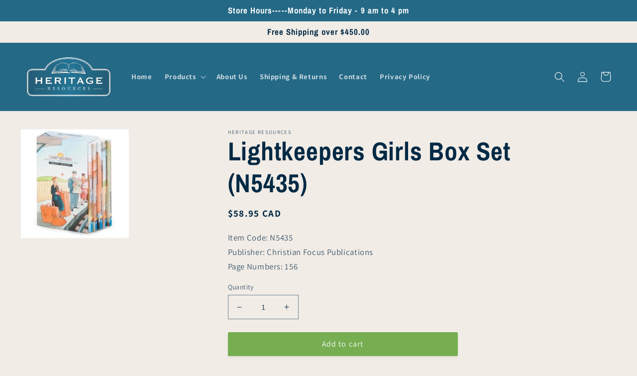

--- FILE ---
content_type: text/html; charset=utf-8
request_url: https://www.heritageresources.ca/products/n5435-lightkeepers-girls-box-set
body_size: 27432
content:
<!doctype html>
<html class="no-js" lang="en">
  <head>
    <meta charset="utf-8">
    <meta http-equiv="X-UA-Compatible" content="IE=edge">
    <meta name="viewport" content="width=device-width,initial-scale=1">
    <meta name="theme-color" content="">
    <link rel="canonical" href="https://www.heritageresources.ca/products/n5435-lightkeepers-girls-box-set">
    <link rel="preconnect" href="https://cdn.shopify.com" crossorigin><link rel="icon" type="image/png" href="//www.heritageresources.ca/cdn/shop/files/favicon.jpg?crop=center&height=32&v=1666101287&width=32"><link rel="preconnect" href="https://fonts.shopifycdn.com" crossorigin><title>
      Lightkeepers Girls Box Set (N5435)
 &ndash; Heritage Resources </title>

    
      <meta name="description" content="Girls Box Set: 50 biographies of women in Christian history! Includes all 5 books with their 10 stories each of great girls of history: * Ten Girls Who Made History * Ten Girls Who Used Their Talents * Ten Girls Who Made a Difference * Ten Girls Who Changed the World * Ten Girls Who Didn&#39;t Give In Look at all the lives">
    

    

<meta property="og:site_name" content="Heritage Resources ">
<meta property="og:url" content="https://www.heritageresources.ca/products/n5435-lightkeepers-girls-box-set">
<meta property="og:title" content="Lightkeepers Girls Box Set (N5435)">
<meta property="og:type" content="product">
<meta property="og:description" content="Girls Box Set: 50 biographies of women in Christian history! Includes all 5 books with their 10 stories each of great girls of history: * Ten Girls Who Made History * Ten Girls Who Used Their Talents * Ten Girls Who Made a Difference * Ten Girls Who Changed the World * Ten Girls Who Didn&#39;t Give In Look at all the lives"><meta property="og:image" content="http://www.heritageresources.ca/cdn/shop/products/lightkeepersgirlsboxset1.jpg?v=1661632742">
  <meta property="og:image:secure_url" content="https://www.heritageresources.ca/cdn/shop/products/lightkeepersgirlsboxset1.jpg?v=1661632742">
  <meta property="og:image:width" content="360">
  <meta property="og:image:height" content="360"><meta property="og:price:amount" content="58.95">
  <meta property="og:price:currency" content="CAD"><meta name="twitter:card" content="summary_large_image">
<meta name="twitter:title" content="Lightkeepers Girls Box Set (N5435)">
<meta name="twitter:description" content="Girls Box Set: 50 biographies of women in Christian history! Includes all 5 books with their 10 stories each of great girls of history: * Ten Girls Who Made History * Ten Girls Who Used Their Talents * Ten Girls Who Made a Difference * Ten Girls Who Changed the World * Ten Girls Who Didn&#39;t Give In Look at all the lives">


    <script src="//www.heritageresources.ca/cdn/shop/t/11/assets/global.js?v=33428822552696380361706642497" defer="defer"></script>
    <script>window.performance && window.performance.mark && window.performance.mark('shopify.content_for_header.start');</script><meta id="shopify-digital-wallet" name="shopify-digital-wallet" content="/65910145253/digital_wallets/dialog">
<meta name="shopify-checkout-api-token" content="43b044015de6de03e24755b71eede177">
<link rel="alternate" type="application/json+oembed" href="https://www.heritageresources.ca/products/n5435-lightkeepers-girls-box-set.oembed">
<script async="async" src="/checkouts/internal/preloads.js?locale=en-CA"></script>
<link rel="preconnect" href="https://shop.app" crossorigin="anonymous">
<script async="async" src="https://shop.app/checkouts/internal/preloads.js?locale=en-CA&shop_id=65910145253" crossorigin="anonymous"></script>
<script id="shopify-features" type="application/json">{"accessToken":"43b044015de6de03e24755b71eede177","betas":["rich-media-storefront-analytics"],"domain":"www.heritageresources.ca","predictiveSearch":true,"shopId":65910145253,"locale":"en"}</script>
<script>var Shopify = Shopify || {};
Shopify.shop = "heritage-resources-canada.myshopify.com";
Shopify.locale = "en";
Shopify.currency = {"active":"CAD","rate":"1.0"};
Shopify.country = "CA";
Shopify.theme = {"name":"Julia's Dawn - With New Menu","id":136177942757,"schema_name":"Dawn","schema_version":"6.0.2","theme_store_id":887,"role":"main"};
Shopify.theme.handle = "null";
Shopify.theme.style = {"id":null,"handle":null};
Shopify.cdnHost = "www.heritageresources.ca/cdn";
Shopify.routes = Shopify.routes || {};
Shopify.routes.root = "/";</script>
<script type="module">!function(o){(o.Shopify=o.Shopify||{}).modules=!0}(window);</script>
<script>!function(o){function n(){var o=[];function n(){o.push(Array.prototype.slice.apply(arguments))}return n.q=o,n}var t=o.Shopify=o.Shopify||{};t.loadFeatures=n(),t.autoloadFeatures=n()}(window);</script>
<script>
  window.ShopifyPay = window.ShopifyPay || {};
  window.ShopifyPay.apiHost = "shop.app\/pay";
  window.ShopifyPay.redirectState = null;
</script>
<script id="shop-js-analytics" type="application/json">{"pageType":"product"}</script>
<script defer="defer" async type="module" src="//www.heritageresources.ca/cdn/shopifycloud/shop-js/modules/v2/client.init-shop-cart-sync_BT-GjEfc.en.esm.js"></script>
<script defer="defer" async type="module" src="//www.heritageresources.ca/cdn/shopifycloud/shop-js/modules/v2/chunk.common_D58fp_Oc.esm.js"></script>
<script defer="defer" async type="module" src="//www.heritageresources.ca/cdn/shopifycloud/shop-js/modules/v2/chunk.modal_xMitdFEc.esm.js"></script>
<script type="module">
  await import("//www.heritageresources.ca/cdn/shopifycloud/shop-js/modules/v2/client.init-shop-cart-sync_BT-GjEfc.en.esm.js");
await import("//www.heritageresources.ca/cdn/shopifycloud/shop-js/modules/v2/chunk.common_D58fp_Oc.esm.js");
await import("//www.heritageresources.ca/cdn/shopifycloud/shop-js/modules/v2/chunk.modal_xMitdFEc.esm.js");

  window.Shopify.SignInWithShop?.initShopCartSync?.({"fedCMEnabled":true,"windoidEnabled":true});

</script>
<script>
  window.Shopify = window.Shopify || {};
  if (!window.Shopify.featureAssets) window.Shopify.featureAssets = {};
  window.Shopify.featureAssets['shop-js'] = {"shop-cart-sync":["modules/v2/client.shop-cart-sync_DZOKe7Ll.en.esm.js","modules/v2/chunk.common_D58fp_Oc.esm.js","modules/v2/chunk.modal_xMitdFEc.esm.js"],"init-fed-cm":["modules/v2/client.init-fed-cm_B6oLuCjv.en.esm.js","modules/v2/chunk.common_D58fp_Oc.esm.js","modules/v2/chunk.modal_xMitdFEc.esm.js"],"shop-cash-offers":["modules/v2/client.shop-cash-offers_D2sdYoxE.en.esm.js","modules/v2/chunk.common_D58fp_Oc.esm.js","modules/v2/chunk.modal_xMitdFEc.esm.js"],"shop-login-button":["modules/v2/client.shop-login-button_QeVjl5Y3.en.esm.js","modules/v2/chunk.common_D58fp_Oc.esm.js","modules/v2/chunk.modal_xMitdFEc.esm.js"],"pay-button":["modules/v2/client.pay-button_DXTOsIq6.en.esm.js","modules/v2/chunk.common_D58fp_Oc.esm.js","modules/v2/chunk.modal_xMitdFEc.esm.js"],"shop-button":["modules/v2/client.shop-button_DQZHx9pm.en.esm.js","modules/v2/chunk.common_D58fp_Oc.esm.js","modules/v2/chunk.modal_xMitdFEc.esm.js"],"avatar":["modules/v2/client.avatar_BTnouDA3.en.esm.js"],"init-windoid":["modules/v2/client.init-windoid_CR1B-cfM.en.esm.js","modules/v2/chunk.common_D58fp_Oc.esm.js","modules/v2/chunk.modal_xMitdFEc.esm.js"],"init-shop-for-new-customer-accounts":["modules/v2/client.init-shop-for-new-customer-accounts_C_vY_xzh.en.esm.js","modules/v2/client.shop-login-button_QeVjl5Y3.en.esm.js","modules/v2/chunk.common_D58fp_Oc.esm.js","modules/v2/chunk.modal_xMitdFEc.esm.js"],"init-shop-email-lookup-coordinator":["modules/v2/client.init-shop-email-lookup-coordinator_BI7n9ZSv.en.esm.js","modules/v2/chunk.common_D58fp_Oc.esm.js","modules/v2/chunk.modal_xMitdFEc.esm.js"],"init-shop-cart-sync":["modules/v2/client.init-shop-cart-sync_BT-GjEfc.en.esm.js","modules/v2/chunk.common_D58fp_Oc.esm.js","modules/v2/chunk.modal_xMitdFEc.esm.js"],"shop-toast-manager":["modules/v2/client.shop-toast-manager_DiYdP3xc.en.esm.js","modules/v2/chunk.common_D58fp_Oc.esm.js","modules/v2/chunk.modal_xMitdFEc.esm.js"],"init-customer-accounts":["modules/v2/client.init-customer-accounts_D9ZNqS-Q.en.esm.js","modules/v2/client.shop-login-button_QeVjl5Y3.en.esm.js","modules/v2/chunk.common_D58fp_Oc.esm.js","modules/v2/chunk.modal_xMitdFEc.esm.js"],"init-customer-accounts-sign-up":["modules/v2/client.init-customer-accounts-sign-up_iGw4briv.en.esm.js","modules/v2/client.shop-login-button_QeVjl5Y3.en.esm.js","modules/v2/chunk.common_D58fp_Oc.esm.js","modules/v2/chunk.modal_xMitdFEc.esm.js"],"shop-follow-button":["modules/v2/client.shop-follow-button_CqMgW2wH.en.esm.js","modules/v2/chunk.common_D58fp_Oc.esm.js","modules/v2/chunk.modal_xMitdFEc.esm.js"],"checkout-modal":["modules/v2/client.checkout-modal_xHeaAweL.en.esm.js","modules/v2/chunk.common_D58fp_Oc.esm.js","modules/v2/chunk.modal_xMitdFEc.esm.js"],"shop-login":["modules/v2/client.shop-login_D91U-Q7h.en.esm.js","modules/v2/chunk.common_D58fp_Oc.esm.js","modules/v2/chunk.modal_xMitdFEc.esm.js"],"lead-capture":["modules/v2/client.lead-capture_BJmE1dJe.en.esm.js","modules/v2/chunk.common_D58fp_Oc.esm.js","modules/v2/chunk.modal_xMitdFEc.esm.js"],"payment-terms":["modules/v2/client.payment-terms_Ci9AEqFq.en.esm.js","modules/v2/chunk.common_D58fp_Oc.esm.js","modules/v2/chunk.modal_xMitdFEc.esm.js"]};
</script>
<script>(function() {
  var isLoaded = false;
  function asyncLoad() {
    if (isLoaded) return;
    isLoaded = true;
    var urls = ["\/\/cdn.shopify.com\/s\/files\/1\/0257\/0108\/9360\/t\/85\/assets\/usf-license.js?shop=heritage-resources-canada.myshopify.com"];
    for (var i = 0; i < urls.length; i++) {
      var s = document.createElement('script');
      s.type = 'text/javascript';
      s.async = true;
      s.src = urls[i];
      var x = document.getElementsByTagName('script')[0];
      x.parentNode.insertBefore(s, x);
    }
  };
  if(window.attachEvent) {
    window.attachEvent('onload', asyncLoad);
  } else {
    window.addEventListener('load', asyncLoad, false);
  }
})();</script>
<script id="__st">var __st={"a":65910145253,"offset":-21600,"reqid":"150cbaf3-95ac-48ad-86e5-37ef4922a9f1-1769101034","pageurl":"www.heritageresources.ca\/products\/n5435-lightkeepers-girls-box-set","u":"a3796a9881c5","p":"product","rtyp":"product","rid":7984683712741};</script>
<script>window.ShopifyPaypalV4VisibilityTracking = true;</script>
<script id="captcha-bootstrap">!function(){'use strict';const t='contact',e='account',n='new_comment',o=[[t,t],['blogs',n],['comments',n],[t,'customer']],c=[[e,'customer_login'],[e,'guest_login'],[e,'recover_customer_password'],[e,'create_customer']],r=t=>t.map((([t,e])=>`form[action*='/${t}']:not([data-nocaptcha='true']) input[name='form_type'][value='${e}']`)).join(','),a=t=>()=>t?[...document.querySelectorAll(t)].map((t=>t.form)):[];function s(){const t=[...o],e=r(t);return a(e)}const i='password',u='form_key',d=['recaptcha-v3-token','g-recaptcha-response','h-captcha-response',i],f=()=>{try{return window.sessionStorage}catch{return}},m='__shopify_v',_=t=>t.elements[u];function p(t,e,n=!1){try{const o=window.sessionStorage,c=JSON.parse(o.getItem(e)),{data:r}=function(t){const{data:e,action:n}=t;return t[m]||n?{data:e,action:n}:{data:t,action:n}}(c);for(const[e,n]of Object.entries(r))t.elements[e]&&(t.elements[e].value=n);n&&o.removeItem(e)}catch(o){console.error('form repopulation failed',{error:o})}}const l='form_type',E='cptcha';function T(t){t.dataset[E]=!0}const w=window,h=w.document,L='Shopify',v='ce_forms',y='captcha';let A=!1;((t,e)=>{const n=(g='f06e6c50-85a8-45c8-87d0-21a2b65856fe',I='https://cdn.shopify.com/shopifycloud/storefront-forms-hcaptcha/ce_storefront_forms_captcha_hcaptcha.v1.5.2.iife.js',D={infoText:'Protected by hCaptcha',privacyText:'Privacy',termsText:'Terms'},(t,e,n)=>{const o=w[L][v],c=o.bindForm;if(c)return c(t,g,e,D).then(n);var r;o.q.push([[t,g,e,D],n]),r=I,A||(h.body.append(Object.assign(h.createElement('script'),{id:'captcha-provider',async:!0,src:r})),A=!0)});var g,I,D;w[L]=w[L]||{},w[L][v]=w[L][v]||{},w[L][v].q=[],w[L][y]=w[L][y]||{},w[L][y].protect=function(t,e){n(t,void 0,e),T(t)},Object.freeze(w[L][y]),function(t,e,n,w,h,L){const[v,y,A,g]=function(t,e,n){const i=e?o:[],u=t?c:[],d=[...i,...u],f=r(d),m=r(i),_=r(d.filter((([t,e])=>n.includes(e))));return[a(f),a(m),a(_),s()]}(w,h,L),I=t=>{const e=t.target;return e instanceof HTMLFormElement?e:e&&e.form},D=t=>v().includes(t);t.addEventListener('submit',(t=>{const e=I(t);if(!e)return;const n=D(e)&&!e.dataset.hcaptchaBound&&!e.dataset.recaptchaBound,o=_(e),c=g().includes(e)&&(!o||!o.value);(n||c)&&t.preventDefault(),c&&!n&&(function(t){try{if(!f())return;!function(t){const e=f();if(!e)return;const n=_(t);if(!n)return;const o=n.value;o&&e.removeItem(o)}(t);const e=Array.from(Array(32),(()=>Math.random().toString(36)[2])).join('');!function(t,e){_(t)||t.append(Object.assign(document.createElement('input'),{type:'hidden',name:u})),t.elements[u].value=e}(t,e),function(t,e){const n=f();if(!n)return;const o=[...t.querySelectorAll(`input[type='${i}']`)].map((({name:t})=>t)),c=[...d,...o],r={};for(const[a,s]of new FormData(t).entries())c.includes(a)||(r[a]=s);n.setItem(e,JSON.stringify({[m]:1,action:t.action,data:r}))}(t,e)}catch(e){console.error('failed to persist form',e)}}(e),e.submit())}));const S=(t,e)=>{t&&!t.dataset[E]&&(n(t,e.some((e=>e===t))),T(t))};for(const o of['focusin','change'])t.addEventListener(o,(t=>{const e=I(t);D(e)&&S(e,y())}));const B=e.get('form_key'),M=e.get(l),P=B&&M;t.addEventListener('DOMContentLoaded',(()=>{const t=y();if(P)for(const e of t)e.elements[l].value===M&&p(e,B);[...new Set([...A(),...v().filter((t=>'true'===t.dataset.shopifyCaptcha))])].forEach((e=>S(e,t)))}))}(h,new URLSearchParams(w.location.search),n,t,e,['guest_login'])})(!0,!0)}();</script>
<script integrity="sha256-4kQ18oKyAcykRKYeNunJcIwy7WH5gtpwJnB7kiuLZ1E=" data-source-attribution="shopify.loadfeatures" defer="defer" src="//www.heritageresources.ca/cdn/shopifycloud/storefront/assets/storefront/load_feature-a0a9edcb.js" crossorigin="anonymous"></script>
<script crossorigin="anonymous" defer="defer" src="//www.heritageresources.ca/cdn/shopifycloud/storefront/assets/shopify_pay/storefront-65b4c6d7.js?v=20250812"></script>
<script data-source-attribution="shopify.dynamic_checkout.dynamic.init">var Shopify=Shopify||{};Shopify.PaymentButton=Shopify.PaymentButton||{isStorefrontPortableWallets:!0,init:function(){window.Shopify.PaymentButton.init=function(){};var t=document.createElement("script");t.src="https://www.heritageresources.ca/cdn/shopifycloud/portable-wallets/latest/portable-wallets.en.js",t.type="module",document.head.appendChild(t)}};
</script>
<script data-source-attribution="shopify.dynamic_checkout.buyer_consent">
  function portableWalletsHideBuyerConsent(e){var t=document.getElementById("shopify-buyer-consent"),n=document.getElementById("shopify-subscription-policy-button");t&&n&&(t.classList.add("hidden"),t.setAttribute("aria-hidden","true"),n.removeEventListener("click",e))}function portableWalletsShowBuyerConsent(e){var t=document.getElementById("shopify-buyer-consent"),n=document.getElementById("shopify-subscription-policy-button");t&&n&&(t.classList.remove("hidden"),t.removeAttribute("aria-hidden"),n.addEventListener("click",e))}window.Shopify?.PaymentButton&&(window.Shopify.PaymentButton.hideBuyerConsent=portableWalletsHideBuyerConsent,window.Shopify.PaymentButton.showBuyerConsent=portableWalletsShowBuyerConsent);
</script>
<script data-source-attribution="shopify.dynamic_checkout.cart.bootstrap">document.addEventListener("DOMContentLoaded",(function(){function t(){return document.querySelector("shopify-accelerated-checkout-cart, shopify-accelerated-checkout")}if(t())Shopify.PaymentButton.init();else{new MutationObserver((function(e,n){t()&&(Shopify.PaymentButton.init(),n.disconnect())})).observe(document.body,{childList:!0,subtree:!0})}}));
</script>
<link id="shopify-accelerated-checkout-styles" rel="stylesheet" media="screen" href="https://www.heritageresources.ca/cdn/shopifycloud/portable-wallets/latest/accelerated-checkout-backwards-compat.css" crossorigin="anonymous">
<style id="shopify-accelerated-checkout-cart">
        #shopify-buyer-consent {
  margin-top: 1em;
  display: inline-block;
  width: 100%;
}

#shopify-buyer-consent.hidden {
  display: none;
}

#shopify-subscription-policy-button {
  background: none;
  border: none;
  padding: 0;
  text-decoration: underline;
  font-size: inherit;
  cursor: pointer;
}

#shopify-subscription-policy-button::before {
  box-shadow: none;
}

      </style>
<script id="sections-script" data-sections="product-recommendations,header,footer" defer="defer" src="//www.heritageresources.ca/cdn/shop/t/11/compiled_assets/scripts.js?v=1055"></script>
<script>window.performance && window.performance.mark && window.performance.mark('shopify.content_for_header.end');</script>


    <style data-shopify>
      @font-face {
  font-family: Assistant;
  font-weight: 400;
  font-style: normal;
  font-display: swap;
  src: url("//www.heritageresources.ca/cdn/fonts/assistant/assistant_n4.9120912a469cad1cc292572851508ca49d12e768.woff2") format("woff2"),
       url("//www.heritageresources.ca/cdn/fonts/assistant/assistant_n4.6e9875ce64e0fefcd3f4446b7ec9036b3ddd2985.woff") format("woff");
}

      @font-face {
  font-family: Assistant;
  font-weight: 700;
  font-style: normal;
  font-display: swap;
  src: url("//www.heritageresources.ca/cdn/fonts/assistant/assistant_n7.bf44452348ec8b8efa3aa3068825305886b1c83c.woff2") format("woff2"),
       url("//www.heritageresources.ca/cdn/fonts/assistant/assistant_n7.0c887fee83f6b3bda822f1150b912c72da0f7b64.woff") format("woff");
}

      
      
      @font-face {
  font-family: "Archivo Narrow";
  font-weight: 700;
  font-style: normal;
  font-display: swap;
  src: url("//www.heritageresources.ca/cdn/fonts/archivo_narrow/archivonarrow_n7.c049bee49aa92b4cfee86dd4e79c9194b8519e2b.woff2") format("woff2"),
       url("//www.heritageresources.ca/cdn/fonts/archivo_narrow/archivonarrow_n7.89eabe3e1f3044c02b965aa5ad3e57c9e898709d.woff") format("woff");
}


      :root {
        --font-body-family: Assistant, sans-serif;
        --font-body-style: normal;
        --font-body-weight: 400;
        --font-body-weight-bold: 700;

        --font-heading-family: "Archivo Narrow", sans-serif;
        --font-heading-style: normal;
        --font-heading-weight: 700;

        --font-body-scale: 1.05;
        --font-heading-scale: 1.2380952380952381;

        --color-base-text: 3, 42, 69;
        --color-shadow: 3, 42, 69;
        --color-base-background-1: 241, 236, 230;
        --color-base-background-2: 255, 255, 255;
        --color-base-solid-button-labels: 255, 255, 255;
        --color-base-outline-button-labels: 36, 105, 134;
        --color-base-accent-1: 118, 174, 81;
        --color-base-accent-2: 36, 105, 134;
        --payment-terms-background-color: #f1ece6;

        --gradient-base-background-1: #f1ece6;
        --gradient-base-background-2: linear-gradient(0deg, rgba(255, 255, 255, 1), rgba(255, 255, 255, 1) 99%);
        --gradient-base-accent-1: #76ae51;
        --gradient-base-accent-2: #246986;

        --media-padding: px;
        --media-border-opacity: 0.15;
        --media-border-width: 0px;
        --media-radius: 0px;
        --media-shadow-opacity: 0.0;
        --media-shadow-horizontal-offset: 0px;
        --media-shadow-vertical-offset: 2px;
        --media-shadow-blur-radius: 5px;
        --media-shadow-visible: 0;

        --page-width: 140rem;
        --page-width-margin: 0rem;

        --card-image-padding: 2.0rem;
        --card-corner-radius: 0.0rem;
        --card-text-alignment: left;
        --card-border-width: 0.0rem;
        --card-border-opacity: 0.0;
        --card-shadow-opacity: 0.15;
        --card-shadow-visible: 1;
        --card-shadow-horizontal-offset: 0.2rem;
        --card-shadow-vertical-offset: 0.2rem;
        --card-shadow-blur-radius: 0.5rem;

        --badge-corner-radius: 4.0rem;

        --popup-border-width: 1px;
        --popup-border-opacity: 0.1;
        --popup-corner-radius: 0px;
        --popup-shadow-opacity: 0.0;
        --popup-shadow-horizontal-offset: 0px;
        --popup-shadow-vertical-offset: 4px;
        --popup-shadow-blur-radius: 5px;

        --drawer-border-width: 1px;
        --drawer-border-opacity: 0.1;
        --drawer-shadow-opacity: 0.0;
        --drawer-shadow-horizontal-offset: 0px;
        --drawer-shadow-vertical-offset: 4px;
        --drawer-shadow-blur-radius: 5px;

        --spacing-sections-desktop: 4px;
        --spacing-sections-mobile: 4px;

        --grid-desktop-vertical-spacing: 24px;
        --grid-desktop-horizontal-spacing: 24px;
        --grid-mobile-vertical-spacing: 12px;
        --grid-mobile-horizontal-spacing: 12px;

        --text-boxes-border-opacity: 0.0;
        --text-boxes-border-width: 0px;
        --text-boxes-radius: 0px;
        --text-boxes-shadow-opacity: 0.0;
        --text-boxes-shadow-visible: 0;
        --text-boxes-shadow-horizontal-offset: 0px;
        --text-boxes-shadow-vertical-offset: 4px;
        --text-boxes-shadow-blur-radius: 5px;

        --buttons-radius: 2px;
        --buttons-radius-outset: 2px;
        --buttons-border-width: 0px;
        --buttons-border-opacity: 1.0;
        --buttons-shadow-opacity: 0.05;
        --buttons-shadow-visible: 1;
        --buttons-shadow-horizontal-offset: 0px;
        --buttons-shadow-vertical-offset: 4px;
        --buttons-shadow-blur-radius: 5px;
        --buttons-border-offset: 0.3px;

        --inputs-radius: 0px;
        --inputs-border-width: 1px;
        --inputs-border-opacity: 0.55;
        --inputs-shadow-opacity: 0.0;
        --inputs-shadow-horizontal-offset: 0px;
        --inputs-margin-offset: 0px;
        --inputs-shadow-vertical-offset: 4px;
        --inputs-shadow-blur-radius: 5px;
        --inputs-radius-outset: 0px;

        --variant-pills-radius: 40px;
        --variant-pills-border-width: 1px;
        --variant-pills-border-opacity: 0.55;
        --variant-pills-shadow-opacity: 0.0;
        --variant-pills-shadow-horizontal-offset: 0px;
        --variant-pills-shadow-vertical-offset: 4px;
        --variant-pills-shadow-blur-radius: 5px;
      }

      *,
      *::before,
      *::after {
        box-sizing: inherit;
      }

      html {
        box-sizing: border-box;
        font-size: calc(var(--font-body-scale) * 62.5%);
        height: 100%;
      }

      body {
        display: grid;
        grid-template-rows: auto auto 1fr auto;
        grid-template-columns: 100%;
        min-height: 100%;
        margin: 0;
        font-size: 1.5rem;
        letter-spacing: 0.06rem;
        line-height: calc(1 + 0.8 / var(--font-body-scale));
        font-family: var(--font-body-family);
        font-style: var(--font-body-style);
        font-weight: var(--font-body-weight);
      }

      @media screen and (min-width: 750px) {
        body {
          font-size: 1.6rem;
        }
      }
    </style>

    <link href="//www.heritageresources.ca/cdn/shop/t/11/assets/base.css?v=134000002406647689031671222983" rel="stylesheet" type="text/css" media="all" />
    <link href="//www.heritageresources.ca/cdn/shop/t/11/assets/custom.css?v=52824035359275982281666188994" rel="stylesheet" type="text/css" media="all" />
<link rel="preload" as="font" href="//www.heritageresources.ca/cdn/fonts/assistant/assistant_n4.9120912a469cad1cc292572851508ca49d12e768.woff2" type="font/woff2" crossorigin><link rel="preload" as="font" href="//www.heritageresources.ca/cdn/fonts/archivo_narrow/archivonarrow_n7.c049bee49aa92b4cfee86dd4e79c9194b8519e2b.woff2" type="font/woff2" crossorigin><link rel="stylesheet" href="//www.heritageresources.ca/cdn/shop/t/11/assets/component-predictive-search.css?v=165644661289088488651666099736" media="print" onload="this.media='all'"><script>document.documentElement.className = document.documentElement.className.replace('no-js', 'js');
    if (Shopify.designMode) {
      document.documentElement.classList.add('shopify-design-mode');
    }
    </script>
  <style>.product .price {font-weight: bold!important}</style>
  <link href="https://monorail-edge.shopifysvc.com" rel="dns-prefetch">
<script>(function(){if ("sendBeacon" in navigator && "performance" in window) {try {var session_token_from_headers = performance.getEntriesByType('navigation')[0].serverTiming.find(x => x.name == '_s').description;} catch {var session_token_from_headers = undefined;}var session_cookie_matches = document.cookie.match(/_shopify_s=([^;]*)/);var session_token_from_cookie = session_cookie_matches && session_cookie_matches.length === 2 ? session_cookie_matches[1] : "";var session_token = session_token_from_headers || session_token_from_cookie || "";function handle_abandonment_event(e) {var entries = performance.getEntries().filter(function(entry) {return /monorail-edge.shopifysvc.com/.test(entry.name);});if (!window.abandonment_tracked && entries.length === 0) {window.abandonment_tracked = true;var currentMs = Date.now();var navigation_start = performance.timing.navigationStart;var payload = {shop_id: 65910145253,url: window.location.href,navigation_start,duration: currentMs - navigation_start,session_token,page_type: "product"};window.navigator.sendBeacon("https://monorail-edge.shopifysvc.com/v1/produce", JSON.stringify({schema_id: "online_store_buyer_site_abandonment/1.1",payload: payload,metadata: {event_created_at_ms: currentMs,event_sent_at_ms: currentMs}}));}}window.addEventListener('pagehide', handle_abandonment_event);}}());</script>
<script id="web-pixels-manager-setup">(function e(e,d,r,n,o){if(void 0===o&&(o={}),!Boolean(null===(a=null===(i=window.Shopify)||void 0===i?void 0:i.analytics)||void 0===a?void 0:a.replayQueue)){var i,a;window.Shopify=window.Shopify||{};var t=window.Shopify;t.analytics=t.analytics||{};var s=t.analytics;s.replayQueue=[],s.publish=function(e,d,r){return s.replayQueue.push([e,d,r]),!0};try{self.performance.mark("wpm:start")}catch(e){}var l=function(){var e={modern:/Edge?\/(1{2}[4-9]|1[2-9]\d|[2-9]\d{2}|\d{4,})\.\d+(\.\d+|)|Firefox\/(1{2}[4-9]|1[2-9]\d|[2-9]\d{2}|\d{4,})\.\d+(\.\d+|)|Chrom(ium|e)\/(9{2}|\d{3,})\.\d+(\.\d+|)|(Maci|X1{2}).+ Version\/(15\.\d+|(1[6-9]|[2-9]\d|\d{3,})\.\d+)([,.]\d+|)( \(\w+\)|)( Mobile\/\w+|) Safari\/|Chrome.+OPR\/(9{2}|\d{3,})\.\d+\.\d+|(CPU[ +]OS|iPhone[ +]OS|CPU[ +]iPhone|CPU IPhone OS|CPU iPad OS)[ +]+(15[._]\d+|(1[6-9]|[2-9]\d|\d{3,})[._]\d+)([._]\d+|)|Android:?[ /-](13[3-9]|1[4-9]\d|[2-9]\d{2}|\d{4,})(\.\d+|)(\.\d+|)|Android.+Firefox\/(13[5-9]|1[4-9]\d|[2-9]\d{2}|\d{4,})\.\d+(\.\d+|)|Android.+Chrom(ium|e)\/(13[3-9]|1[4-9]\d|[2-9]\d{2}|\d{4,})\.\d+(\.\d+|)|SamsungBrowser\/([2-9]\d|\d{3,})\.\d+/,legacy:/Edge?\/(1[6-9]|[2-9]\d|\d{3,})\.\d+(\.\d+|)|Firefox\/(5[4-9]|[6-9]\d|\d{3,})\.\d+(\.\d+|)|Chrom(ium|e)\/(5[1-9]|[6-9]\d|\d{3,})\.\d+(\.\d+|)([\d.]+$|.*Safari\/(?![\d.]+ Edge\/[\d.]+$))|(Maci|X1{2}).+ Version\/(10\.\d+|(1[1-9]|[2-9]\d|\d{3,})\.\d+)([,.]\d+|)( \(\w+\)|)( Mobile\/\w+|) Safari\/|Chrome.+OPR\/(3[89]|[4-9]\d|\d{3,})\.\d+\.\d+|(CPU[ +]OS|iPhone[ +]OS|CPU[ +]iPhone|CPU IPhone OS|CPU iPad OS)[ +]+(10[._]\d+|(1[1-9]|[2-9]\d|\d{3,})[._]\d+)([._]\d+|)|Android:?[ /-](13[3-9]|1[4-9]\d|[2-9]\d{2}|\d{4,})(\.\d+|)(\.\d+|)|Mobile Safari.+OPR\/([89]\d|\d{3,})\.\d+\.\d+|Android.+Firefox\/(13[5-9]|1[4-9]\d|[2-9]\d{2}|\d{4,})\.\d+(\.\d+|)|Android.+Chrom(ium|e)\/(13[3-9]|1[4-9]\d|[2-9]\d{2}|\d{4,})\.\d+(\.\d+|)|Android.+(UC? ?Browser|UCWEB|U3)[ /]?(15\.([5-9]|\d{2,})|(1[6-9]|[2-9]\d|\d{3,})\.\d+)\.\d+|SamsungBrowser\/(5\.\d+|([6-9]|\d{2,})\.\d+)|Android.+MQ{2}Browser\/(14(\.(9|\d{2,})|)|(1[5-9]|[2-9]\d|\d{3,})(\.\d+|))(\.\d+|)|K[Aa][Ii]OS\/(3\.\d+|([4-9]|\d{2,})\.\d+)(\.\d+|)/},d=e.modern,r=e.legacy,n=navigator.userAgent;return n.match(d)?"modern":n.match(r)?"legacy":"unknown"}(),u="modern"===l?"modern":"legacy",c=(null!=n?n:{modern:"",legacy:""})[u],f=function(e){return[e.baseUrl,"/wpm","/b",e.hashVersion,"modern"===e.buildTarget?"m":"l",".js"].join("")}({baseUrl:d,hashVersion:r,buildTarget:u}),m=function(e){var d=e.version,r=e.bundleTarget,n=e.surface,o=e.pageUrl,i=e.monorailEndpoint;return{emit:function(e){var a=e.status,t=e.errorMsg,s=(new Date).getTime(),l=JSON.stringify({metadata:{event_sent_at_ms:s},events:[{schema_id:"web_pixels_manager_load/3.1",payload:{version:d,bundle_target:r,page_url:o,status:a,surface:n,error_msg:t},metadata:{event_created_at_ms:s}}]});if(!i)return console&&console.warn&&console.warn("[Web Pixels Manager] No Monorail endpoint provided, skipping logging."),!1;try{return self.navigator.sendBeacon.bind(self.navigator)(i,l)}catch(e){}var u=new XMLHttpRequest;try{return u.open("POST",i,!0),u.setRequestHeader("Content-Type","text/plain"),u.send(l),!0}catch(e){return console&&console.warn&&console.warn("[Web Pixels Manager] Got an unhandled error while logging to Monorail."),!1}}}}({version:r,bundleTarget:l,surface:e.surface,pageUrl:self.location.href,monorailEndpoint:e.monorailEndpoint});try{o.browserTarget=l,function(e){var d=e.src,r=e.async,n=void 0===r||r,o=e.onload,i=e.onerror,a=e.sri,t=e.scriptDataAttributes,s=void 0===t?{}:t,l=document.createElement("script"),u=document.querySelector("head"),c=document.querySelector("body");if(l.async=n,l.src=d,a&&(l.integrity=a,l.crossOrigin="anonymous"),s)for(var f in s)if(Object.prototype.hasOwnProperty.call(s,f))try{l.dataset[f]=s[f]}catch(e){}if(o&&l.addEventListener("load",o),i&&l.addEventListener("error",i),u)u.appendChild(l);else{if(!c)throw new Error("Did not find a head or body element to append the script");c.appendChild(l)}}({src:f,async:!0,onload:function(){if(!function(){var e,d;return Boolean(null===(d=null===(e=window.Shopify)||void 0===e?void 0:e.analytics)||void 0===d?void 0:d.initialized)}()){var d=window.webPixelsManager.init(e)||void 0;if(d){var r=window.Shopify.analytics;r.replayQueue.forEach((function(e){var r=e[0],n=e[1],o=e[2];d.publishCustomEvent(r,n,o)})),r.replayQueue=[],r.publish=d.publishCustomEvent,r.visitor=d.visitor,r.initialized=!0}}},onerror:function(){return m.emit({status:"failed",errorMsg:"".concat(f," has failed to load")})},sri:function(e){var d=/^sha384-[A-Za-z0-9+/=]+$/;return"string"==typeof e&&d.test(e)}(c)?c:"",scriptDataAttributes:o}),m.emit({status:"loading"})}catch(e){m.emit({status:"failed",errorMsg:(null==e?void 0:e.message)||"Unknown error"})}}})({shopId: 65910145253,storefrontBaseUrl: "https://www.heritageresources.ca",extensionsBaseUrl: "https://extensions.shopifycdn.com/cdn/shopifycloud/web-pixels-manager",monorailEndpoint: "https://monorail-edge.shopifysvc.com/unstable/produce_batch",surface: "storefront-renderer",enabledBetaFlags: ["2dca8a86"],webPixelsConfigList: [{"id":"shopify-app-pixel","configuration":"{}","eventPayloadVersion":"v1","runtimeContext":"STRICT","scriptVersion":"0450","apiClientId":"shopify-pixel","type":"APP","privacyPurposes":["ANALYTICS","MARKETING"]},{"id":"shopify-custom-pixel","eventPayloadVersion":"v1","runtimeContext":"LAX","scriptVersion":"0450","apiClientId":"shopify-pixel","type":"CUSTOM","privacyPurposes":["ANALYTICS","MARKETING"]}],isMerchantRequest: false,initData: {"shop":{"name":"Heritage Resources ","paymentSettings":{"currencyCode":"CAD"},"myshopifyDomain":"heritage-resources-canada.myshopify.com","countryCode":"CA","storefrontUrl":"https:\/\/www.heritageresources.ca"},"customer":null,"cart":null,"checkout":null,"productVariants":[{"price":{"amount":58.95,"currencyCode":"CAD"},"product":{"title":"Lightkeepers Girls Box Set (N5435)","vendor":"Heritage Resources","id":"7984683712741","untranslatedTitle":"Lightkeepers Girls Box Set (N5435)","url":"\/products\/n5435-lightkeepers-girls-box-set","type":"Softcover"},"id":"43357738860773","image":{"src":"\/\/www.heritageresources.ca\/cdn\/shop\/products\/lightkeepersgirlsboxset1.jpg?v=1661632742"},"sku":"","title":"Default Title","untranslatedTitle":"Default Title"}],"purchasingCompany":null},},"https://www.heritageresources.ca/cdn","fcfee988w5aeb613cpc8e4bc33m6693e112",{"modern":"","legacy":""},{"shopId":"65910145253","storefrontBaseUrl":"https:\/\/www.heritageresources.ca","extensionBaseUrl":"https:\/\/extensions.shopifycdn.com\/cdn\/shopifycloud\/web-pixels-manager","surface":"storefront-renderer","enabledBetaFlags":"[\"2dca8a86\"]","isMerchantRequest":"false","hashVersion":"fcfee988w5aeb613cpc8e4bc33m6693e112","publish":"custom","events":"[[\"page_viewed\",{}],[\"product_viewed\",{\"productVariant\":{\"price\":{\"amount\":58.95,\"currencyCode\":\"CAD\"},\"product\":{\"title\":\"Lightkeepers Girls Box Set (N5435)\",\"vendor\":\"Heritage Resources\",\"id\":\"7984683712741\",\"untranslatedTitle\":\"Lightkeepers Girls Box Set (N5435)\",\"url\":\"\/products\/n5435-lightkeepers-girls-box-set\",\"type\":\"Softcover\"},\"id\":\"43357738860773\",\"image\":{\"src\":\"\/\/www.heritageresources.ca\/cdn\/shop\/products\/lightkeepersgirlsboxset1.jpg?v=1661632742\"},\"sku\":\"\",\"title\":\"Default Title\",\"untranslatedTitle\":\"Default Title\"}}]]"});</script><script>
  window.ShopifyAnalytics = window.ShopifyAnalytics || {};
  window.ShopifyAnalytics.meta = window.ShopifyAnalytics.meta || {};
  window.ShopifyAnalytics.meta.currency = 'CAD';
  var meta = {"product":{"id":7984683712741,"gid":"gid:\/\/shopify\/Product\/7984683712741","vendor":"Heritage Resources","type":"Softcover","handle":"n5435-lightkeepers-girls-box-set","variants":[{"id":43357738860773,"price":5895,"name":"Lightkeepers Girls Box Set (N5435)","public_title":null,"sku":""}],"remote":false},"page":{"pageType":"product","resourceType":"product","resourceId":7984683712741,"requestId":"150cbaf3-95ac-48ad-86e5-37ef4922a9f1-1769101034"}};
  for (var attr in meta) {
    window.ShopifyAnalytics.meta[attr] = meta[attr];
  }
</script>
<script class="analytics">
  (function () {
    var customDocumentWrite = function(content) {
      var jquery = null;

      if (window.jQuery) {
        jquery = window.jQuery;
      } else if (window.Checkout && window.Checkout.$) {
        jquery = window.Checkout.$;
      }

      if (jquery) {
        jquery('body').append(content);
      }
    };

    var hasLoggedConversion = function(token) {
      if (token) {
        return document.cookie.indexOf('loggedConversion=' + token) !== -1;
      }
      return false;
    }

    var setCookieIfConversion = function(token) {
      if (token) {
        var twoMonthsFromNow = new Date(Date.now());
        twoMonthsFromNow.setMonth(twoMonthsFromNow.getMonth() + 2);

        document.cookie = 'loggedConversion=' + token + '; expires=' + twoMonthsFromNow;
      }
    }

    var trekkie = window.ShopifyAnalytics.lib = window.trekkie = window.trekkie || [];
    if (trekkie.integrations) {
      return;
    }
    trekkie.methods = [
      'identify',
      'page',
      'ready',
      'track',
      'trackForm',
      'trackLink'
    ];
    trekkie.factory = function(method) {
      return function() {
        var args = Array.prototype.slice.call(arguments);
        args.unshift(method);
        trekkie.push(args);
        return trekkie;
      };
    };
    for (var i = 0; i < trekkie.methods.length; i++) {
      var key = trekkie.methods[i];
      trekkie[key] = trekkie.factory(key);
    }
    trekkie.load = function(config) {
      trekkie.config = config || {};
      trekkie.config.initialDocumentCookie = document.cookie;
      var first = document.getElementsByTagName('script')[0];
      var script = document.createElement('script');
      script.type = 'text/javascript';
      script.onerror = function(e) {
        var scriptFallback = document.createElement('script');
        scriptFallback.type = 'text/javascript';
        scriptFallback.onerror = function(error) {
                var Monorail = {
      produce: function produce(monorailDomain, schemaId, payload) {
        var currentMs = new Date().getTime();
        var event = {
          schema_id: schemaId,
          payload: payload,
          metadata: {
            event_created_at_ms: currentMs,
            event_sent_at_ms: currentMs
          }
        };
        return Monorail.sendRequest("https://" + monorailDomain + "/v1/produce", JSON.stringify(event));
      },
      sendRequest: function sendRequest(endpointUrl, payload) {
        // Try the sendBeacon API
        if (window && window.navigator && typeof window.navigator.sendBeacon === 'function' && typeof window.Blob === 'function' && !Monorail.isIos12()) {
          var blobData = new window.Blob([payload], {
            type: 'text/plain'
          });

          if (window.navigator.sendBeacon(endpointUrl, blobData)) {
            return true;
          } // sendBeacon was not successful

        } // XHR beacon

        var xhr = new XMLHttpRequest();

        try {
          xhr.open('POST', endpointUrl);
          xhr.setRequestHeader('Content-Type', 'text/plain');
          xhr.send(payload);
        } catch (e) {
          console.log(e);
        }

        return false;
      },
      isIos12: function isIos12() {
        return window.navigator.userAgent.lastIndexOf('iPhone; CPU iPhone OS 12_') !== -1 || window.navigator.userAgent.lastIndexOf('iPad; CPU OS 12_') !== -1;
      }
    };
    Monorail.produce('monorail-edge.shopifysvc.com',
      'trekkie_storefront_load_errors/1.1',
      {shop_id: 65910145253,
      theme_id: 136177942757,
      app_name: "storefront",
      context_url: window.location.href,
      source_url: "//www.heritageresources.ca/cdn/s/trekkie.storefront.1bbfab421998800ff09850b62e84b8915387986d.min.js"});

        };
        scriptFallback.async = true;
        scriptFallback.src = '//www.heritageresources.ca/cdn/s/trekkie.storefront.1bbfab421998800ff09850b62e84b8915387986d.min.js';
        first.parentNode.insertBefore(scriptFallback, first);
      };
      script.async = true;
      script.src = '//www.heritageresources.ca/cdn/s/trekkie.storefront.1bbfab421998800ff09850b62e84b8915387986d.min.js';
      first.parentNode.insertBefore(script, first);
    };
    trekkie.load(
      {"Trekkie":{"appName":"storefront","development":false,"defaultAttributes":{"shopId":65910145253,"isMerchantRequest":null,"themeId":136177942757,"themeCityHash":"6039306042434421344","contentLanguage":"en","currency":"CAD","eventMetadataId":"be3ac8ef-d41f-43f9-9d4e-5a68399c373a"},"isServerSideCookieWritingEnabled":true,"monorailRegion":"shop_domain","enabledBetaFlags":["65f19447"]},"Session Attribution":{},"S2S":{"facebookCapiEnabled":false,"source":"trekkie-storefront-renderer","apiClientId":580111}}
    );

    var loaded = false;
    trekkie.ready(function() {
      if (loaded) return;
      loaded = true;

      window.ShopifyAnalytics.lib = window.trekkie;

      var originalDocumentWrite = document.write;
      document.write = customDocumentWrite;
      try { window.ShopifyAnalytics.merchantGoogleAnalytics.call(this); } catch(error) {};
      document.write = originalDocumentWrite;

      window.ShopifyAnalytics.lib.page(null,{"pageType":"product","resourceType":"product","resourceId":7984683712741,"requestId":"150cbaf3-95ac-48ad-86e5-37ef4922a9f1-1769101034","shopifyEmitted":true});

      var match = window.location.pathname.match(/checkouts\/(.+)\/(thank_you|post_purchase)/)
      var token = match? match[1]: undefined;
      if (!hasLoggedConversion(token)) {
        setCookieIfConversion(token);
        window.ShopifyAnalytics.lib.track("Viewed Product",{"currency":"CAD","variantId":43357738860773,"productId":7984683712741,"productGid":"gid:\/\/shopify\/Product\/7984683712741","name":"Lightkeepers Girls Box Set (N5435)","price":"58.95","sku":"","brand":"Heritage Resources","variant":null,"category":"Softcover","nonInteraction":true,"remote":false},undefined,undefined,{"shopifyEmitted":true});
      window.ShopifyAnalytics.lib.track("monorail:\/\/trekkie_storefront_viewed_product\/1.1",{"currency":"CAD","variantId":43357738860773,"productId":7984683712741,"productGid":"gid:\/\/shopify\/Product\/7984683712741","name":"Lightkeepers Girls Box Set (N5435)","price":"58.95","sku":"","brand":"Heritage Resources","variant":null,"category":"Softcover","nonInteraction":true,"remote":false,"referer":"https:\/\/www.heritageresources.ca\/products\/n5435-lightkeepers-girls-box-set"});
      }
    });


        var eventsListenerScript = document.createElement('script');
        eventsListenerScript.async = true;
        eventsListenerScript.src = "//www.heritageresources.ca/cdn/shopifycloud/storefront/assets/shop_events_listener-3da45d37.js";
        document.getElementsByTagName('head')[0].appendChild(eventsListenerScript);

})();</script>
<script
  defer
  src="https://www.heritageresources.ca/cdn/shopifycloud/perf-kit/shopify-perf-kit-3.0.4.min.js"
  data-application="storefront-renderer"
  data-shop-id="65910145253"
  data-render-region="gcp-us-central1"
  data-page-type="product"
  data-theme-instance-id="136177942757"
  data-theme-name="Dawn"
  data-theme-version="6.0.2"
  data-monorail-region="shop_domain"
  data-resource-timing-sampling-rate="10"
  data-shs="true"
  data-shs-beacon="true"
  data-shs-export-with-fetch="true"
  data-shs-logs-sample-rate="1"
  data-shs-beacon-endpoint="https://www.heritageresources.ca/api/collect"
></script>
</head>
  
  <body class="gradient">
    <a class="skip-to-content-link button visually-hidden" href="#MainContent">
      Skip to content
    </a><div id="shopify-section-announcement-bar" class="shopify-section"><div class="announcement-bar color-accent-2 gradient" role="region" aria-label="Announcement" ><p class="announcement-bar__message h5">
                Store Hours-----Monday to Friday - 9 am to 4 pm
</p></div><div class="announcement-bar color-background-1 gradient" role="region" aria-label="Announcement" ><p class="announcement-bar__message h5">
                Free Shipping over $450.00
</p></div>
</div>
    <div id="shopify-section-header" class="shopify-section section-header"><link rel="stylesheet" href="//www.heritageresources.ca/cdn/shop/t/11/assets/component-list-menu.css?v=151968516119678728991666099736" media="print" onload="this.media='all'">
<link rel="stylesheet" href="//www.heritageresources.ca/cdn/shop/t/11/assets/component-search.css?v=96455689198851321781666099736" media="print" onload="this.media='all'">
<link rel="stylesheet" href="//www.heritageresources.ca/cdn/shop/t/11/assets/component-menu-drawer.css?v=182311192829367774911666099736" media="print" onload="this.media='all'">
<link rel="stylesheet" href="//www.heritageresources.ca/cdn/shop/t/11/assets/component-cart-notification.css?v=119852831333870967341666099736" media="print" onload="this.media='all'">
<link rel="stylesheet" href="//www.heritageresources.ca/cdn/shop/t/11/assets/component-cart-items.css?v=23917223812499722491666099736" media="print" onload="this.media='all'"><link rel="stylesheet" href="//www.heritageresources.ca/cdn/shop/t/11/assets/component-price.css?v=112673864592427438181666099736" media="print" onload="this.media='all'">
  <link rel="stylesheet" href="//www.heritageresources.ca/cdn/shop/t/11/assets/component-loading-overlay.css?v=167310470843593579841666099736" media="print" onload="this.media='all'"><link rel="stylesheet" href="//www.heritageresources.ca/cdn/shop/t/11/assets/component-mega-menu.css?v=177496590996265276461666099736" media="print" onload="this.media='all'">
  <noscript><link href="//www.heritageresources.ca/cdn/shop/t/11/assets/component-mega-menu.css?v=177496590996265276461666099736" rel="stylesheet" type="text/css" media="all" /></noscript><noscript><link href="//www.heritageresources.ca/cdn/shop/t/11/assets/component-list-menu.css?v=151968516119678728991666099736" rel="stylesheet" type="text/css" media="all" /></noscript>
<noscript><link href="//www.heritageresources.ca/cdn/shop/t/11/assets/component-search.css?v=96455689198851321781666099736" rel="stylesheet" type="text/css" media="all" /></noscript>
<noscript><link href="//www.heritageresources.ca/cdn/shop/t/11/assets/component-menu-drawer.css?v=182311192829367774911666099736" rel="stylesheet" type="text/css" media="all" /></noscript>
<noscript><link href="//www.heritageresources.ca/cdn/shop/t/11/assets/component-cart-notification.css?v=119852831333870967341666099736" rel="stylesheet" type="text/css" media="all" /></noscript>
<noscript><link href="//www.heritageresources.ca/cdn/shop/t/11/assets/component-cart-items.css?v=23917223812499722491666099736" rel="stylesheet" type="text/css" media="all" /></noscript>

<style>
  header-drawer {
    justify-self: start;
    margin-left: -1.2rem;
  }

  .header__heading-logo {
    max-width: 170px;
  }

  @media screen and (min-width: 990px) {
    header-drawer {
      display: none;
    }
  }

  .menu-drawer-container {
    display: flex;
  }

  .list-menu {
    list-style: none;
    padding: 0;
    margin: 0;
  }

  .list-menu--inline {
    display: inline-flex;
    flex-wrap: wrap;
  }

  summary.list-menu__item {
    padding-right: 2.7rem;
  }

  .list-menu__item {
    display: flex;
    align-items: center;
    line-height: calc(1 + 0.3 / var(--font-body-scale));
  }

  .list-menu__item--link {
    text-decoration: none;
    padding-bottom: 1rem;
    padding-top: 1rem;
    line-height: calc(1 + 0.8 / var(--font-body-scale));
  }

  @media screen and (min-width: 750px) {
    .list-menu__item--link {
      padding-bottom: 0.5rem;
      padding-top: 0.5rem;
    }
  }
</style><style data-shopify>.header {
    padding-top: 10px;
    padding-bottom: 10px;
  }

  .section-header {
    margin-bottom: 0px;
  }

  @media screen and (min-width: 750px) {
    .section-header {
      margin-bottom: 0px;
    }
  }

  @media screen and (min-width: 990px) {
    .header {
      padding-top: 20px;
      padding-bottom: 20px;
    }
  }</style><script src="//www.heritageresources.ca/cdn/shop/t/11/assets/details-disclosure.js?v=153497636716254413831666099736" defer="defer"></script>
<script src="//www.heritageresources.ca/cdn/shop/t/11/assets/details-modal.js?v=4511761896672669691666099736" defer="defer"></script>
<script src="//www.heritageresources.ca/cdn/shop/t/11/assets/cart-notification.js?v=31179948596492670111666099736" defer="defer"></script><svg xmlns="http://www.w3.org/2000/svg" class="hidden">
  <symbol id="icon-search" viewbox="0 0 18 19" fill="none">
    <path fill-rule="evenodd" clip-rule="evenodd" d="M11.03 11.68A5.784 5.784 0 112.85 3.5a5.784 5.784 0 018.18 8.18zm.26 1.12a6.78 6.78 0 11.72-.7l5.4 5.4a.5.5 0 11-.71.7l-5.41-5.4z" fill="currentColor"/>
  </symbol>

  <symbol id="icon-close" class="icon icon-close" fill="none" viewBox="0 0 18 17">
    <path d="M.865 15.978a.5.5 0 00.707.707l7.433-7.431 7.579 7.282a.501.501 0 00.846-.37.5.5 0 00-.153-.351L9.712 8.546l7.417-7.416a.5.5 0 10-.707-.708L8.991 7.853 1.413.573a.5.5 0 10-.693.72l7.563 7.268-7.418 7.417z" fill="currentColor">
  </symbol>
</svg>
<sticky-header class="header-wrapper color-accent-2 gradient header-wrapper--border-bottom">
  <header class="header header--middle-left page-width header--has-menu"><header-drawer data-breakpoint="tablet">
        <details id="Details-menu-drawer-container" class="menu-drawer-container">
          <summary class="header__icon header__icon--menu header__icon--summary link focus-inset" aria-label="Menu">
            <span>
              <svg xmlns="http://www.w3.org/2000/svg" aria-hidden="true" focusable="false" role="presentation" class="icon icon-hamburger" fill="none" viewBox="0 0 18 16">
  <path d="M1 .5a.5.5 0 100 1h15.71a.5.5 0 000-1H1zM.5 8a.5.5 0 01.5-.5h15.71a.5.5 0 010 1H1A.5.5 0 01.5 8zm0 7a.5.5 0 01.5-.5h15.71a.5.5 0 010 1H1a.5.5 0 01-.5-.5z" fill="currentColor">
</svg>

              <svg xmlns="http://www.w3.org/2000/svg" aria-hidden="true" focusable="false" role="presentation" class="icon icon-close" fill="none" viewBox="0 0 18 17">
  <path d="M.865 15.978a.5.5 0 00.707.707l7.433-7.431 7.579 7.282a.501.501 0 00.846-.37.5.5 0 00-.153-.351L9.712 8.546l7.417-7.416a.5.5 0 10-.707-.708L8.991 7.853 1.413.573a.5.5 0 10-.693.72l7.563 7.268-7.418 7.417z" fill="currentColor">
</svg>

            </span>
          </summary>
          <div id="menu-drawer" class="gradient menu-drawer motion-reduce" tabindex="-1">
            <div class="menu-drawer__inner-container">
              <div class="menu-drawer__navigation-container">
                <nav class="menu-drawer__navigation">
                  <ul class="menu-drawer__menu has-submenu list-menu" role="list"><li><a href="/" class="menu-drawer__menu-item list-menu__item link link--text focus-inset">
                            Home
                          </a></li><li><details id="Details-menu-drawer-menu-item-2">
                            <summary class="menu-drawer__menu-item list-menu__item link link--text focus-inset">
                              Products
                              <svg viewBox="0 0 14 10" fill="none" aria-hidden="true" focusable="false" role="presentation" class="icon icon-arrow" xmlns="http://www.w3.org/2000/svg">
  <path fill-rule="evenodd" clip-rule="evenodd" d="M8.537.808a.5.5 0 01.817-.162l4 4a.5.5 0 010 .708l-4 4a.5.5 0 11-.708-.708L11.793 5.5H1a.5.5 0 010-1h10.793L8.646 1.354a.5.5 0 01-.109-.546z" fill="currentColor">
</svg>

                              <svg aria-hidden="true" focusable="false" role="presentation" class="icon icon-caret" viewBox="0 0 10 6">
  <path fill-rule="evenodd" clip-rule="evenodd" d="M9.354.646a.5.5 0 00-.708 0L5 4.293 1.354.646a.5.5 0 00-.708.708l4 4a.5.5 0 00.708 0l4-4a.5.5 0 000-.708z" fill="currentColor">
</svg>

                            </summary>
                            <div id="link-Products" class="menu-drawer__submenu has-submenu gradient motion-reduce" tabindex="-1">
                              <div class="menu-drawer__inner-submenu">
                                <button class="menu-drawer__close-button link link--text focus-inset" aria-expanded="true">
                                  <svg viewBox="0 0 14 10" fill="none" aria-hidden="true" focusable="false" role="presentation" class="icon icon-arrow" xmlns="http://www.w3.org/2000/svg">
  <path fill-rule="evenodd" clip-rule="evenodd" d="M8.537.808a.5.5 0 01.817-.162l4 4a.5.5 0 010 .708l-4 4a.5.5 0 11-.708-.708L11.793 5.5H1a.5.5 0 010-1h10.793L8.646 1.354a.5.5 0 01-.109-.546z" fill="currentColor">
</svg>

                                  Products
                                </button>
                                <ul class="menu-drawer__menu list-menu" role="list" tabindex="-1"><li><details id="Details-menu-drawer-submenu-1">
                                          <summary class="menu-drawer__menu-item link link--text list-menu__item focus-inset">
                                            Quick Links
                                            <svg viewBox="0 0 14 10" fill="none" aria-hidden="true" focusable="false" role="presentation" class="icon icon-arrow" xmlns="http://www.w3.org/2000/svg">
  <path fill-rule="evenodd" clip-rule="evenodd" d="M8.537.808a.5.5 0 01.817-.162l4 4a.5.5 0 010 .708l-4 4a.5.5 0 11-.708-.708L11.793 5.5H1a.5.5 0 010-1h10.793L8.646 1.354a.5.5 0 01-.109-.546z" fill="currentColor">
</svg>

                                            <svg aria-hidden="true" focusable="false" role="presentation" class="icon icon-caret" viewBox="0 0 10 6">
  <path fill-rule="evenodd" clip-rule="evenodd" d="M9.354.646a.5.5 0 00-.708 0L5 4.293 1.354.646a.5.5 0 00-.708.708l4 4a.5.5 0 00.708 0l4-4a.5.5 0 000-.708z" fill="currentColor">
</svg>

                                          </summary>
                                          <div id="childlink-Quick Links" class="menu-drawer__submenu has-submenu gradient motion-reduce">
                                            <button class="menu-drawer__close-button link link--text focus-inset" aria-expanded="true">
                                              <svg viewBox="0 0 14 10" fill="none" aria-hidden="true" focusable="false" role="presentation" class="icon icon-arrow" xmlns="http://www.w3.org/2000/svg">
  <path fill-rule="evenodd" clip-rule="evenodd" d="M8.537.808a.5.5 0 01.817-.162l4 4a.5.5 0 010 .708l-4 4a.5.5 0 11-.708-.708L11.793 5.5H1a.5.5 0 010-1h10.793L8.646 1.354a.5.5 0 01-.109-.546z" fill="currentColor">
</svg>

                                              Quick Links
                                            </button>
                                            <ul class="menu-drawer__menu list-menu" role="list" tabindex="-1"><li>
                                                  <a href="/collections/generations" class="menu-drawer__menu-item link link--text list-menu__item focus-inset">
                                                    Generations
                                                  </a>
                                                </li><li>
                                                  <a href="/collections/bju-curriculum" class="menu-drawer__menu-item link link--text list-menu__item focus-inset">
                                                    BJU Press
                                                  </a>
                                                </li><li>
                                                  <a href="/collections/alpha-omega-lifepac" class="menu-drawer__menu-item link link--text list-menu__item focus-inset">
                                                    Alpha Omega LIFEPAC
                                                  </a>
                                                </li><li>
                                                  <a href="/collections/masterbooks" class="menu-drawer__menu-item link link--text list-menu__item focus-inset">
                                                    MasterBooks
                                                  </a>
                                                </li><li>
                                                  <a href="https://www.heritageresources.ca/collections/new" class="menu-drawer__menu-item link link--text list-menu__item focus-inset">
                                                    NEW!
                                                  </a>
                                                </li><li>
                                                  <a href="https://www.heritageresources.ca/collections/clearance-sale" class="menu-drawer__menu-item link link--text list-menu__item focus-inset">
                                                    Clearance / SALE!
                                                  </a>
                                                </li></ul>
                                          </div>
                                        </details></li><li><details id="Details-menu-drawer-submenu-2">
                                          <summary class="menu-drawer__menu-item link link--text list-menu__item focus-inset">
                                            Math
                                            <svg viewBox="0 0 14 10" fill="none" aria-hidden="true" focusable="false" role="presentation" class="icon icon-arrow" xmlns="http://www.w3.org/2000/svg">
  <path fill-rule="evenodd" clip-rule="evenodd" d="M8.537.808a.5.5 0 01.817-.162l4 4a.5.5 0 010 .708l-4 4a.5.5 0 11-.708-.708L11.793 5.5H1a.5.5 0 010-1h10.793L8.646 1.354a.5.5 0 01-.109-.546z" fill="currentColor">
</svg>

                                            <svg aria-hidden="true" focusable="false" role="presentation" class="icon icon-caret" viewBox="0 0 10 6">
  <path fill-rule="evenodd" clip-rule="evenodd" d="M9.354.646a.5.5 0 00-.708 0L5 4.293 1.354.646a.5.5 0 00-.708.708l4 4a.5.5 0 00.708 0l4-4a.5.5 0 000-.708z" fill="currentColor">
</svg>

                                          </summary>
                                          <div id="childlink-Math" class="menu-drawer__submenu has-submenu gradient motion-reduce">
                                            <button class="menu-drawer__close-button link link--text focus-inset" aria-expanded="true">
                                              <svg viewBox="0 0 14 10" fill="none" aria-hidden="true" focusable="false" role="presentation" class="icon icon-arrow" xmlns="http://www.w3.org/2000/svg">
  <path fill-rule="evenodd" clip-rule="evenodd" d="M8.537.808a.5.5 0 01.817-.162l4 4a.5.5 0 010 .708l-4 4a.5.5 0 11-.708-.708L11.793 5.5H1a.5.5 0 010-1h10.793L8.646 1.354a.5.5 0 01-.109-.546z" fill="currentColor">
</svg>

                                              Math
                                            </button>
                                            <ul class="menu-drawer__menu list-menu" role="list" tabindex="-1"><li>
                                                  <a href="/collections/k-3-math" class="menu-drawer__menu-item link link--text list-menu__item focus-inset">
                                                    Grades PK - 3
                                                  </a>
                                                </li><li>
                                                  <a href="/collections/grade-4-6-math" class="menu-drawer__menu-item link link--text list-menu__item focus-inset">
                                                    Grades 4 - 6
                                                  </a>
                                                </li><li>
                                                  <a href="/collections/grades-7-8-math" class="menu-drawer__menu-item link link--text list-menu__item focus-inset">
                                                    Grades 7 - 9
                                                  </a>
                                                </li><li>
                                                  <a href="/collections/grades-9-12-math" class="menu-drawer__menu-item link link--text list-menu__item focus-inset">
                                                    Grades 9 - 12
                                                  </a>
                                                </li><li>
                                                  <a href="/collections/consumer-math-1" class="menu-drawer__menu-item link link--text list-menu__item focus-inset">
                                                    Consumer Math
                                                  </a>
                                                </li><li>
                                                  <a href="/collections/math-manipulatives" class="menu-drawer__menu-item link link--text list-menu__item focus-inset">
                                                    Math Manipulatives
                                                  </a>
                                                </li><li>
                                                  <a href="/collections/other-math-resources" class="menu-drawer__menu-item link link--text list-menu__item focus-inset">
                                                    Additional Math Resources
                                                  </a>
                                                </li></ul>
                                          </div>
                                        </details></li><li><details id="Details-menu-drawer-submenu-3">
                                          <summary class="menu-drawer__menu-item link link--text list-menu__item focus-inset">
                                            Science
                                            <svg viewBox="0 0 14 10" fill="none" aria-hidden="true" focusable="false" role="presentation" class="icon icon-arrow" xmlns="http://www.w3.org/2000/svg">
  <path fill-rule="evenodd" clip-rule="evenodd" d="M8.537.808a.5.5 0 01.817-.162l4 4a.5.5 0 010 .708l-4 4a.5.5 0 11-.708-.708L11.793 5.5H1a.5.5 0 010-1h10.793L8.646 1.354a.5.5 0 01-.109-.546z" fill="currentColor">
</svg>

                                            <svg aria-hidden="true" focusable="false" role="presentation" class="icon icon-caret" viewBox="0 0 10 6">
  <path fill-rule="evenodd" clip-rule="evenodd" d="M9.354.646a.5.5 0 00-.708 0L5 4.293 1.354.646a.5.5 0 00-.708.708l4 4a.5.5 0 00.708 0l4-4a.5.5 0 000-.708z" fill="currentColor">
</svg>

                                          </summary>
                                          <div id="childlink-Science" class="menu-drawer__submenu has-submenu gradient motion-reduce">
                                            <button class="menu-drawer__close-button link link--text focus-inset" aria-expanded="true">
                                              <svg viewBox="0 0 14 10" fill="none" aria-hidden="true" focusable="false" role="presentation" class="icon icon-arrow" xmlns="http://www.w3.org/2000/svg">
  <path fill-rule="evenodd" clip-rule="evenodd" d="M8.537.808a.5.5 0 01.817-.162l4 4a.5.5 0 010 .708l-4 4a.5.5 0 11-.708-.708L11.793 5.5H1a.5.5 0 010-1h10.793L8.646 1.354a.5.5 0 01-.109-.546z" fill="currentColor">
</svg>

                                              Science
                                            </button>
                                            <ul class="menu-drawer__menu list-menu" role="list" tabindex="-1"><li>
                                                  <a href="/collections/pk-3-science" class="menu-drawer__menu-item link link--text list-menu__item focus-inset">
                                                    PreK - 3 Science
                                                  </a>
                                                </li><li>
                                                  <a href="/collections/4-6-science" class="menu-drawer__menu-item link link--text list-menu__item focus-inset">
                                                    4 - 6 Science
                                                  </a>
                                                </li><li>
                                                  <a href="/collections/7-8-science" class="menu-drawer__menu-item link link--text list-menu__item focus-inset">
                                                    7 - 9 Science
                                                  </a>
                                                </li><li>
                                                  <a href="/collections/9-12-science" class="menu-drawer__menu-item link link--text list-menu__item focus-inset">
                                                    9 - 12 Science
                                                  </a>
                                                </li><li>
                                                  <a href="/collections/science-kits" class="menu-drawer__menu-item link link--text list-menu__item focus-inset">
                                                    Lab Kits
                                                  </a>
                                                </li><li>
                                                  <a href="/collections/science-resources" class="menu-drawer__menu-item link link--text list-menu__item focus-inset">
                                                    Science Resources
                                                  </a>
                                                </li></ul>
                                          </div>
                                        </details></li><li><details id="Details-menu-drawer-submenu-4">
                                          <summary class="menu-drawer__menu-item link link--text list-menu__item focus-inset">
                                            Language Arts
                                            <svg viewBox="0 0 14 10" fill="none" aria-hidden="true" focusable="false" role="presentation" class="icon icon-arrow" xmlns="http://www.w3.org/2000/svg">
  <path fill-rule="evenodd" clip-rule="evenodd" d="M8.537.808a.5.5 0 01.817-.162l4 4a.5.5 0 010 .708l-4 4a.5.5 0 11-.708-.708L11.793 5.5H1a.5.5 0 010-1h10.793L8.646 1.354a.5.5 0 01-.109-.546z" fill="currentColor">
</svg>

                                            <svg aria-hidden="true" focusable="false" role="presentation" class="icon icon-caret" viewBox="0 0 10 6">
  <path fill-rule="evenodd" clip-rule="evenodd" d="M9.354.646a.5.5 0 00-.708 0L5 4.293 1.354.646a.5.5 0 00-.708.708l4 4a.5.5 0 00.708 0l4-4a.5.5 0 000-.708z" fill="currentColor">
</svg>

                                          </summary>
                                          <div id="childlink-Language Arts" class="menu-drawer__submenu has-submenu gradient motion-reduce">
                                            <button class="menu-drawer__close-button link link--text focus-inset" aria-expanded="true">
                                              <svg viewBox="0 0 14 10" fill="none" aria-hidden="true" focusable="false" role="presentation" class="icon icon-arrow" xmlns="http://www.w3.org/2000/svg">
  <path fill-rule="evenodd" clip-rule="evenodd" d="M8.537.808a.5.5 0 01.817-.162l4 4a.5.5 0 010 .708l-4 4a.5.5 0 11-.708-.708L11.793 5.5H1a.5.5 0 010-1h10.793L8.646 1.354a.5.5 0 01-.109-.546z" fill="currentColor">
</svg>

                                              Language Arts
                                            </button>
                                            <ul class="menu-drawer__menu list-menu" role="list" tabindex="-1"><li>
                                                  <a href="/collections/grammar" class="menu-drawer__menu-item link link--text list-menu__item focus-inset">
                                                    Grammar
                                                  </a>
                                                </li><li>
                                                  <a href="/collections/handwriting" class="menu-drawer__menu-item link link--text list-menu__item focus-inset">
                                                    Handwriting
                                                  </a>
                                                </li><li>
                                                  <a href="/collections/literature-studies" class="menu-drawer__menu-item link link--text list-menu__item focus-inset">
                                                    Literature Studies
                                                  </a>
                                                </li><li>
                                                  <a href="/collections/phonics-and-reading" class="menu-drawer__menu-item link link--text list-menu__item focus-inset">
                                                    Phonics &amp; Reading
                                                  </a>
                                                </li><li>
                                                  <a href="/collections/spelling" class="menu-drawer__menu-item link link--text list-menu__item focus-inset">
                                                    Spelling
                                                  </a>
                                                </li><li>
                                                  <a href="/collections/vocabulary" class="menu-drawer__menu-item link link--text list-menu__item focus-inset">
                                                    Vocabulary
                                                  </a>
                                                </li><li>
                                                  <a href="/collections/writing" class="menu-drawer__menu-item link link--text list-menu__item focus-inset">
                                                    Writing
                                                  </a>
                                                </li></ul>
                                          </div>
                                        </details></li><li><details id="Details-menu-drawer-submenu-5">
                                          <summary class="menu-drawer__menu-item link link--text list-menu__item focus-inset">
                                            Bible
                                            <svg viewBox="0 0 14 10" fill="none" aria-hidden="true" focusable="false" role="presentation" class="icon icon-arrow" xmlns="http://www.w3.org/2000/svg">
  <path fill-rule="evenodd" clip-rule="evenodd" d="M8.537.808a.5.5 0 01.817-.162l4 4a.5.5 0 010 .708l-4 4a.5.5 0 11-.708-.708L11.793 5.5H1a.5.5 0 010-1h10.793L8.646 1.354a.5.5 0 01-.109-.546z" fill="currentColor">
</svg>

                                            <svg aria-hidden="true" focusable="false" role="presentation" class="icon icon-caret" viewBox="0 0 10 6">
  <path fill-rule="evenodd" clip-rule="evenodd" d="M9.354.646a.5.5 0 00-.708 0L5 4.293 1.354.646a.5.5 0 00-.708.708l4 4a.5.5 0 00.708 0l4-4a.5.5 0 000-.708z" fill="currentColor">
</svg>

                                          </summary>
                                          <div id="childlink-Bible" class="menu-drawer__submenu has-submenu gradient motion-reduce">
                                            <button class="menu-drawer__close-button link link--text focus-inset" aria-expanded="true">
                                              <svg viewBox="0 0 14 10" fill="none" aria-hidden="true" focusable="false" role="presentation" class="icon icon-arrow" xmlns="http://www.w3.org/2000/svg">
  <path fill-rule="evenodd" clip-rule="evenodd" d="M8.537.808a.5.5 0 01.817-.162l4 4a.5.5 0 010 .708l-4 4a.5.5 0 11-.708-.708L11.793 5.5H1a.5.5 0 010-1h10.793L8.646 1.354a.5.5 0 01-.109-.546z" fill="currentColor">
</svg>

                                              Bible
                                            </button>
                                            <ul class="menu-drawer__menu list-menu" role="list" tabindex="-1"><li>
                                                  <a href="/collections/bibles" class="menu-drawer__menu-item link link--text list-menu__item focus-inset">
                                                    Bibles
                                                  </a>
                                                </li><li>
                                                  <a href="/collections/bible" class="menu-drawer__menu-item link link--text list-menu__item focus-inset">
                                                    Bible Curriculum
                                                  </a>
                                                </li><li>
                                                  <a href="/collections/bible-study-books" class="menu-drawer__menu-item link link--text list-menu__item focus-inset">
                                                    Bible Study Books
                                                  </a>
                                                </li><li>
                                                  <a href="/collections/childrens-story-bibles" class="menu-drawer__menu-item link link--text list-menu__item focus-inset">
                                                    Children&#39;s Story Bibles
                                                  </a>
                                                </li><li>
                                                  <a href="/collections/church-history" class="menu-drawer__menu-item link link--text list-menu__item focus-inset">
                                                    Church History
                                                  </a>
                                                </li><li>
                                                  <a href="/collections/worldviews" class="menu-drawer__menu-item link link--text list-menu__item focus-inset">
                                                    Worldviews
                                                  </a>
                                                </li></ul>
                                          </div>
                                        </details></li><li><details id="Details-menu-drawer-submenu-6">
                                          <summary class="menu-drawer__menu-item link link--text list-menu__item focus-inset">
                                            History &amp; Geography
                                            <svg viewBox="0 0 14 10" fill="none" aria-hidden="true" focusable="false" role="presentation" class="icon icon-arrow" xmlns="http://www.w3.org/2000/svg">
  <path fill-rule="evenodd" clip-rule="evenodd" d="M8.537.808a.5.5 0 01.817-.162l4 4a.5.5 0 010 .708l-4 4a.5.5 0 11-.708-.708L11.793 5.5H1a.5.5 0 010-1h10.793L8.646 1.354a.5.5 0 01-.109-.546z" fill="currentColor">
</svg>

                                            <svg aria-hidden="true" focusable="false" role="presentation" class="icon icon-caret" viewBox="0 0 10 6">
  <path fill-rule="evenodd" clip-rule="evenodd" d="M9.354.646a.5.5 0 00-.708 0L5 4.293 1.354.646a.5.5 0 00-.708.708l4 4a.5.5 0 00.708 0l4-4a.5.5 0 000-.708z" fill="currentColor">
</svg>

                                          </summary>
                                          <div id="childlink-History &amp; Geography" class="menu-drawer__submenu has-submenu gradient motion-reduce">
                                            <button class="menu-drawer__close-button link link--text focus-inset" aria-expanded="true">
                                              <svg viewBox="0 0 14 10" fill="none" aria-hidden="true" focusable="false" role="presentation" class="icon icon-arrow" xmlns="http://www.w3.org/2000/svg">
  <path fill-rule="evenodd" clip-rule="evenodd" d="M8.537.808a.5.5 0 01.817-.162l4 4a.5.5 0 010 .708l-4 4a.5.5 0 11-.708-.708L11.793 5.5H1a.5.5 0 010-1h10.793L8.646 1.354a.5.5 0 01-.109-.546z" fill="currentColor">
</svg>

                                              History &amp; Geography
                                            </button>
                                            <ul class="menu-drawer__menu list-menu" role="list" tabindex="-1"><li>
                                                  <a href="/collections/atlases" class="menu-drawer__menu-item link link--text list-menu__item focus-inset">
                                                    Atlases
                                                  </a>
                                                </li><li>
                                                  <a href="/collections/geography-world" class="menu-drawer__menu-item link link--text list-menu__item focus-inset">
                                                    World Geography
                                                  </a>
                                                </li><li>
                                                  <a href="/collections/geography-canadian" class="menu-drawer__menu-item link link--text list-menu__item focus-inset">
                                                    Canadian Geography
                                                  </a>
                                                </li><li>
                                                  <a href="/collections/history-canadian" class="menu-drawer__menu-item link link--text list-menu__item focus-inset">
                                                    Canadian History
                                                  </a>
                                                </li><li>
                                                  <a href="/collections/history-world" class="menu-drawer__menu-item link link--text list-menu__item focus-inset">
                                                    World History
                                                  </a>
                                                </li></ul>
                                          </div>
                                        </details></li><li><details id="Details-menu-drawer-submenu-7">
                                          <summary class="menu-drawer__menu-item link link--text list-menu__item focus-inset">
                                            Foreign Language
                                            <svg viewBox="0 0 14 10" fill="none" aria-hidden="true" focusable="false" role="presentation" class="icon icon-arrow" xmlns="http://www.w3.org/2000/svg">
  <path fill-rule="evenodd" clip-rule="evenodd" d="M8.537.808a.5.5 0 01.817-.162l4 4a.5.5 0 010 .708l-4 4a.5.5 0 11-.708-.708L11.793 5.5H1a.5.5 0 010-1h10.793L8.646 1.354a.5.5 0 01-.109-.546z" fill="currentColor">
</svg>

                                            <svg aria-hidden="true" focusable="false" role="presentation" class="icon icon-caret" viewBox="0 0 10 6">
  <path fill-rule="evenodd" clip-rule="evenodd" d="M9.354.646a.5.5 0 00-.708 0L5 4.293 1.354.646a.5.5 0 00-.708.708l4 4a.5.5 0 00.708 0l4-4a.5.5 0 000-.708z" fill="currentColor">
</svg>

                                          </summary>
                                          <div id="childlink-Foreign Language" class="menu-drawer__submenu has-submenu gradient motion-reduce">
                                            <button class="menu-drawer__close-button link link--text focus-inset" aria-expanded="true">
                                              <svg viewBox="0 0 14 10" fill="none" aria-hidden="true" focusable="false" role="presentation" class="icon icon-arrow" xmlns="http://www.w3.org/2000/svg">
  <path fill-rule="evenodd" clip-rule="evenodd" d="M8.537.808a.5.5 0 01.817-.162l4 4a.5.5 0 010 .708l-4 4a.5.5 0 11-.708-.708L11.793 5.5H1a.5.5 0 010-1h10.793L8.646 1.354a.5.5 0 01-.109-.546z" fill="currentColor">
</svg>

                                              Foreign Language
                                            </button>
                                            <ul class="menu-drawer__menu list-menu" role="list" tabindex="-1"><li>
                                                  <a href="/collections/french-1" class="menu-drawer__menu-item link link--text list-menu__item focus-inset">
                                                    French
                                                  </a>
                                                </li><li>
                                                  <a href="/collections/german" class="menu-drawer__menu-item link link--text list-menu__item focus-inset">
                                                    German
                                                  </a>
                                                </li><li>
                                                  <a href="/collections/french" class="menu-drawer__menu-item link link--text list-menu__item focus-inset">
                                                    Latin
                                                  </a>
                                                </li><li>
                                                  <a href="/collections/spanish" class="menu-drawer__menu-item link link--text list-menu__item focus-inset">
                                                    Spanish
                                                  </a>
                                                </li></ul>
                                          </div>
                                        </details></li><li><details id="Details-menu-drawer-submenu-8">
                                          <summary class="menu-drawer__menu-item link link--text list-menu__item focus-inset">
                                            Health &amp; Physical Education
                                            <svg viewBox="0 0 14 10" fill="none" aria-hidden="true" focusable="false" role="presentation" class="icon icon-arrow" xmlns="http://www.w3.org/2000/svg">
  <path fill-rule="evenodd" clip-rule="evenodd" d="M8.537.808a.5.5 0 01.817-.162l4 4a.5.5 0 010 .708l-4 4a.5.5 0 11-.708-.708L11.793 5.5H1a.5.5 0 010-1h10.793L8.646 1.354a.5.5 0 01-.109-.546z" fill="currentColor">
</svg>

                                            <svg aria-hidden="true" focusable="false" role="presentation" class="icon icon-caret" viewBox="0 0 10 6">
  <path fill-rule="evenodd" clip-rule="evenodd" d="M9.354.646a.5.5 0 00-.708 0L5 4.293 1.354.646a.5.5 0 00-.708.708l4 4a.5.5 0 00.708 0l4-4a.5.5 0 000-.708z" fill="currentColor">
</svg>

                                          </summary>
                                          <div id="childlink-Health &amp; Physical Education" class="menu-drawer__submenu has-submenu gradient motion-reduce">
                                            <button class="menu-drawer__close-button link link--text focus-inset" aria-expanded="true">
                                              <svg viewBox="0 0 14 10" fill="none" aria-hidden="true" focusable="false" role="presentation" class="icon icon-arrow" xmlns="http://www.w3.org/2000/svg">
  <path fill-rule="evenodd" clip-rule="evenodd" d="M8.537.808a.5.5 0 01.817-.162l4 4a.5.5 0 010 .708l-4 4a.5.5 0 11-.708-.708L11.793 5.5H1a.5.5 0 010-1h10.793L8.646 1.354a.5.5 0 01-.109-.546z" fill="currentColor">
</svg>

                                              Health &amp; Physical Education
                                            </button>
                                            <ul class="menu-drawer__menu list-menu" role="list" tabindex="-1"><li>
                                                  <a href="/collections/be-your-own-doctor-series" class="menu-drawer__menu-item link link--text list-menu__item focus-inset">
                                                    Be Your Own Doctor Series
                                                  </a>
                                                </li><li>
                                                  <a href="/collections/health-1" class="menu-drawer__menu-item link link--text list-menu__item focus-inset">
                                                    Health
                                                  </a>
                                                </li><li>
                                                  <a href="/collections/physical-education" class="menu-drawer__menu-item link link--text list-menu__item focus-inset">
                                                    Physical Education
                                                  </a>
                                                </li></ul>
                                          </div>
                                        </details></li><li><details id="Details-menu-drawer-submenu-9">
                                          <summary class="menu-drawer__menu-item link link--text list-menu__item focus-inset">
                                            Electives
                                            <svg viewBox="0 0 14 10" fill="none" aria-hidden="true" focusable="false" role="presentation" class="icon icon-arrow" xmlns="http://www.w3.org/2000/svg">
  <path fill-rule="evenodd" clip-rule="evenodd" d="M8.537.808a.5.5 0 01.817-.162l4 4a.5.5 0 010 .708l-4 4a.5.5 0 11-.708-.708L11.793 5.5H1a.5.5 0 010-1h10.793L8.646 1.354a.5.5 0 01-.109-.546z" fill="currentColor">
</svg>

                                            <svg aria-hidden="true" focusable="false" role="presentation" class="icon icon-caret" viewBox="0 0 10 6">
  <path fill-rule="evenodd" clip-rule="evenodd" d="M9.354.646a.5.5 0 00-.708 0L5 4.293 1.354.646a.5.5 0 00-.708.708l4 4a.5.5 0 00.708 0l4-4a.5.5 0 000-.708z" fill="currentColor">
</svg>

                                          </summary>
                                          <div id="childlink-Electives" class="menu-drawer__submenu has-submenu gradient motion-reduce">
                                            <button class="menu-drawer__close-button link link--text focus-inset" aria-expanded="true">
                                              <svg viewBox="0 0 14 10" fill="none" aria-hidden="true" focusable="false" role="presentation" class="icon icon-arrow" xmlns="http://www.w3.org/2000/svg">
  <path fill-rule="evenodd" clip-rule="evenodd" d="M8.537.808a.5.5 0 01.817-.162l4 4a.5.5 0 010 .708l-4 4a.5.5 0 11-.708-.708L11.793 5.5H1a.5.5 0 010-1h10.793L8.646 1.354a.5.5 0 01-.109-.546z" fill="currentColor">
</svg>

                                              Electives
                                            </button>
                                            <ul class="menu-drawer__menu list-menu" role="list" tabindex="-1"><li>
                                                  <a href="/collections/computer-programs" class="menu-drawer__menu-item link link--text list-menu__item focus-inset">
                                                    Computer Programs
                                                  </a>
                                                </li><li>
                                                  <a href="/collections/highschool-electives" class="menu-drawer__menu-item link link--text list-menu__item focus-inset">
                                                    Highschool Electives
                                                  </a>
                                                </li><li>
                                                  <a href="/collections/home-economics" class="menu-drawer__menu-item link link--text list-menu__item focus-inset">
                                                    Home Economics
                                                  </a>
                                                </li><li>
                                                  <a href="/collections/music" class="menu-drawer__menu-item link link--text list-menu__item focus-inset">
                                                    Music
                                                  </a>
                                                </li><li>
                                                  <a href="/collections/trades-and-technology" class="menu-drawer__menu-item link link--text list-menu__item focus-inset">
                                                    Trades &amp; Technology
                                                  </a>
                                                </li></ul>
                                          </div>
                                        </details></li><li><details id="Details-menu-drawer-submenu-10">
                                          <summary class="menu-drawer__menu-item link link--text list-menu__item focus-inset">
                                            Art, Coloring Books, &amp; Games
                                            <svg viewBox="0 0 14 10" fill="none" aria-hidden="true" focusable="false" role="presentation" class="icon icon-arrow" xmlns="http://www.w3.org/2000/svg">
  <path fill-rule="evenodd" clip-rule="evenodd" d="M8.537.808a.5.5 0 01.817-.162l4 4a.5.5 0 010 .708l-4 4a.5.5 0 11-.708-.708L11.793 5.5H1a.5.5 0 010-1h10.793L8.646 1.354a.5.5 0 01-.109-.546z" fill="currentColor">
</svg>

                                            <svg aria-hidden="true" focusable="false" role="presentation" class="icon icon-caret" viewBox="0 0 10 6">
  <path fill-rule="evenodd" clip-rule="evenodd" d="M9.354.646a.5.5 0 00-.708 0L5 4.293 1.354.646a.5.5 0 00-.708.708l4 4a.5.5 0 00.708 0l4-4a.5.5 0 000-.708z" fill="currentColor">
</svg>

                                          </summary>
                                          <div id="childlink-Art, Coloring Books, &amp; Games" class="menu-drawer__submenu has-submenu gradient motion-reduce">
                                            <button class="menu-drawer__close-button link link--text focus-inset" aria-expanded="true">
                                              <svg viewBox="0 0 14 10" fill="none" aria-hidden="true" focusable="false" role="presentation" class="icon icon-arrow" xmlns="http://www.w3.org/2000/svg">
  <path fill-rule="evenodd" clip-rule="evenodd" d="M8.537.808a.5.5 0 01.817-.162l4 4a.5.5 0 010 .708l-4 4a.5.5 0 11-.708-.708L11.793 5.5H1a.5.5 0 010-1h10.793L8.646 1.354a.5.5 0 01-.109-.546z" fill="currentColor">
</svg>

                                              Art, Coloring Books, &amp; Games
                                            </button>
                                            <ul class="menu-drawer__menu list-menu" role="list" tabindex="-1"><li>
                                                  <a href="/collections/art" class="menu-drawer__menu-item link link--text list-menu__item focus-inset">
                                                    Art
                                                  </a>
                                                </li><li>
                                                  <a href="/collections/sticker-books" class="menu-drawer__menu-item link link--text list-menu__item focus-inset">
                                                    Sticker Books
                                                  </a>
                                                </li><li>
                                                  <a href="/collections/colouring-books" class="menu-drawer__menu-item link link--text list-menu__item focus-inset">
                                                    Colouring Books
                                                  </a>
                                                </li><li>
                                                  <a href="/collections/games" class="menu-drawer__menu-item link link--text list-menu__item focus-inset">
                                                    Games
                                                  </a>
                                                </li></ul>
                                          </div>
                                        </details></li><li><a href="/collections/logic" class="menu-drawer__menu-item link link--text list-menu__item focus-inset">
                                          Logic &amp; Critical Thinking
                                        </a></li><li><details id="Details-menu-drawer-submenu-12">
                                          <summary class="menu-drawer__menu-item link link--text list-menu__item focus-inset">
                                            Church &amp; Home
                                            <svg viewBox="0 0 14 10" fill="none" aria-hidden="true" focusable="false" role="presentation" class="icon icon-arrow" xmlns="http://www.w3.org/2000/svg">
  <path fill-rule="evenodd" clip-rule="evenodd" d="M8.537.808a.5.5 0 01.817-.162l4 4a.5.5 0 010 .708l-4 4a.5.5 0 11-.708-.708L11.793 5.5H1a.5.5 0 010-1h10.793L8.646 1.354a.5.5 0 01-.109-.546z" fill="currentColor">
</svg>

                                            <svg aria-hidden="true" focusable="false" role="presentation" class="icon icon-caret" viewBox="0 0 10 6">
  <path fill-rule="evenodd" clip-rule="evenodd" d="M9.354.646a.5.5 0 00-.708 0L5 4.293 1.354.646a.5.5 0 00-.708.708l4 4a.5.5 0 00.708 0l4-4a.5.5 0 000-.708z" fill="currentColor">
</svg>

                                          </summary>
                                          <div id="childlink-Church &amp; Home" class="menu-drawer__submenu has-submenu gradient motion-reduce">
                                            <button class="menu-drawer__close-button link link--text focus-inset" aria-expanded="true">
                                              <svg viewBox="0 0 14 10" fill="none" aria-hidden="true" focusable="false" role="presentation" class="icon icon-arrow" xmlns="http://www.w3.org/2000/svg">
  <path fill-rule="evenodd" clip-rule="evenodd" d="M8.537.808a.5.5 0 01.817-.162l4 4a.5.5 0 010 .708l-4 4a.5.5 0 11-.708-.708L11.793 5.5H1a.5.5 0 010-1h10.793L8.646 1.354a.5.5 0 01-.109-.546z" fill="currentColor">
</svg>

                                              Church &amp; Home
                                            </button>
                                            <ul class="menu-drawer__menu list-menu" role="list" tabindex="-1"><li>
                                                  <a href="/collections/devotionals" class="menu-drawer__menu-item link link--text list-menu__item focus-inset">
                                                    Devotionals
                                                  </a>
                                                </li><li>
                                                  <a href="/collections/doctrine-confessions" class="menu-drawer__menu-item link link--text list-menu__item focus-inset">
                                                    Doctrine &amp; Confessions
                                                  </a>
                                                </li><li>
                                                  <a href="/collections/family-resources" class="menu-drawer__menu-item link link--text list-menu__item focus-inset">
                                                    Family Resources
                                                  </a>
                                                </li><li>
                                                  <a href="/collections/hymnals-psalters" class="menu-drawer__menu-item link link--text list-menu__item focus-inset">
                                                    Hymnals &amp; Psalters
                                                  </a>
                                                </li><li>
                                                  <a href="/collections/marriage" class="menu-drawer__menu-item link link--text list-menu__item focus-inset">
                                                    Marriage
                                                  </a>
                                                </li><li>
                                                  <a href="/collections/stewardship-and-financial-training" class="menu-drawer__menu-item link link--text list-menu__item focus-inset">
                                                    Stewardship &amp; Financial Training
                                                  </a>
                                                </li></ul>
                                          </div>
                                        </details></li><li><details id="Details-menu-drawer-submenu-13">
                                          <summary class="menu-drawer__menu-item link link--text list-menu__item focus-inset">
                                            Books For The Whole Family
                                            <svg viewBox="0 0 14 10" fill="none" aria-hidden="true" focusable="false" role="presentation" class="icon icon-arrow" xmlns="http://www.w3.org/2000/svg">
  <path fill-rule="evenodd" clip-rule="evenodd" d="M8.537.808a.5.5 0 01.817-.162l4 4a.5.5 0 010 .708l-4 4a.5.5 0 11-.708-.708L11.793 5.5H1a.5.5 0 010-1h10.793L8.646 1.354a.5.5 0 01-.109-.546z" fill="currentColor">
</svg>

                                            <svg aria-hidden="true" focusable="false" role="presentation" class="icon icon-caret" viewBox="0 0 10 6">
  <path fill-rule="evenodd" clip-rule="evenodd" d="M9.354.646a.5.5 0 00-.708 0L5 4.293 1.354.646a.5.5 0 00-.708.708l4 4a.5.5 0 00.708 0l4-4a.5.5 0 000-.708z" fill="currentColor">
</svg>

                                          </summary>
                                          <div id="childlink-Books For The Whole Family" class="menu-drawer__submenu has-submenu gradient motion-reduce">
                                            <button class="menu-drawer__close-button link link--text focus-inset" aria-expanded="true">
                                              <svg viewBox="0 0 14 10" fill="none" aria-hidden="true" focusable="false" role="presentation" class="icon icon-arrow" xmlns="http://www.w3.org/2000/svg">
  <path fill-rule="evenodd" clip-rule="evenodd" d="M8.537.808a.5.5 0 01.817-.162l4 4a.5.5 0 010 .708l-4 4a.5.5 0 11-.708-.708L11.793 5.5H1a.5.5 0 010-1h10.793L8.646 1.354a.5.5 0 01-.109-.546z" fill="currentColor">
</svg>

                                              Books For The Whole Family
                                            </button>
                                            <ul class="menu-drawer__menu list-menu" role="list" tabindex="-1"><li>
                                                  <a href="/collections/audio-books" class="menu-drawer__menu-item link link--text list-menu__item focus-inset">
                                                    Audio Books
                                                  </a>
                                                </li><li>
                                                  <a href="/collections/biographies" class="menu-drawer__menu-item link link--text list-menu__item focus-inset">
                                                    Biographies
                                                  </a>
                                                </li><li>
                                                  <a href="/collections/books-for-men" class="menu-drawer__menu-item link link--text list-menu__item focus-inset">
                                                    Books for Men
                                                  </a>
                                                </li><li>
                                                  <a href="/collections/women" class="menu-drawer__menu-item link link--text list-menu__item focus-inset">
                                                    Books for Women
                                                  </a>
                                                </li><li>
                                                  <a href="/collections/for-children" class="menu-drawer__menu-item link link--text list-menu__item focus-inset">
                                                    Books for Children
                                                  </a>
                                                </li><li>
                                                  <a href="/collections/fiction" class="menu-drawer__menu-item link link--text list-menu__item focus-inset">
                                                    Fiction
                                                  </a>
                                                </li><li>
                                                  <a href="/collections/non-fiction" class="menu-drawer__menu-item link link--text list-menu__item focus-inset">
                                                    Non Fiction
                                                  </a>
                                                </li></ul>
                                          </div>
                                        </details></li><li><details id="Details-menu-drawer-submenu-14">
                                          <summary class="menu-drawer__menu-item link link--text list-menu__item focus-inset">
                                            Homeschool Helps
                                            <svg viewBox="0 0 14 10" fill="none" aria-hidden="true" focusable="false" role="presentation" class="icon icon-arrow" xmlns="http://www.w3.org/2000/svg">
  <path fill-rule="evenodd" clip-rule="evenodd" d="M8.537.808a.5.5 0 01.817-.162l4 4a.5.5 0 010 .708l-4 4a.5.5 0 11-.708-.708L11.793 5.5H1a.5.5 0 010-1h10.793L8.646 1.354a.5.5 0 01-.109-.546z" fill="currentColor">
</svg>

                                            <svg aria-hidden="true" focusable="false" role="presentation" class="icon icon-caret" viewBox="0 0 10 6">
  <path fill-rule="evenodd" clip-rule="evenodd" d="M9.354.646a.5.5 0 00-.708 0L5 4.293 1.354.646a.5.5 0 00-.708.708l4 4a.5.5 0 00.708 0l4-4a.5.5 0 000-.708z" fill="currentColor">
</svg>

                                          </summary>
                                          <div id="childlink-Homeschool Helps" class="menu-drawer__submenu has-submenu gradient motion-reduce">
                                            <button class="menu-drawer__close-button link link--text focus-inset" aria-expanded="true">
                                              <svg viewBox="0 0 14 10" fill="none" aria-hidden="true" focusable="false" role="presentation" class="icon icon-arrow" xmlns="http://www.w3.org/2000/svg">
  <path fill-rule="evenodd" clip-rule="evenodd" d="M8.537.808a.5.5 0 01.817-.162l4 4a.5.5 0 010 .708l-4 4a.5.5 0 11-.708-.708L11.793 5.5H1a.5.5 0 010-1h10.793L8.646 1.354a.5.5 0 01-.109-.546z" fill="currentColor">
</svg>

                                              Homeschool Helps
                                            </button>
                                            <ul class="menu-drawer__menu list-menu" role="list" tabindex="-1"><li>
                                                  <a href="/collections/book-guides" class="menu-drawer__menu-item link link--text list-menu__item focus-inset">
                                                    Book Guides
                                                  </a>
                                                </li><li>
                                                  <a href="/collections/charlotte-mason" class="menu-drawer__menu-item link link--text list-menu__item focus-inset">
                                                    Charlotte Mason
                                                  </a>
                                                </li><li>
                                                  <a href="/collections/college-university-preparation" class="menu-drawer__menu-item link link--text list-menu__item focus-inset">
                                                    College &amp; University Preparation
                                                  </a>
                                                </li><li>
                                                  <a href="/collections/encouragement" class="menu-drawer__menu-item link link--text list-menu__item focus-inset">
                                                    Encouragement
                                                  </a>
                                                </li><li>
                                                  <a href="/collections/homeschool-planners" class="menu-drawer__menu-item link link--text list-menu__item focus-inset">
                                                    Homeschool Planners
                                                  </a>
                                                </li><li>
                                                  <a href="/collections/specialized-learning" class="menu-drawer__menu-item link link--text list-menu__item focus-inset">
                                                    Specialized Learning
                                                  </a>
                                                </li></ul>
                                          </div>
                                        </details></li><li><a href="/collections/specials" class="menu-drawer__menu-item link link--text list-menu__item focus-inset">
                                          Specials
                                        </a></li></ul>
                              </div>
                            </div>
                          </details></li><li><a href="/pages/about-us" class="menu-drawer__menu-item list-menu__item link link--text focus-inset">
                            About Us
                          </a></li><li><a href="/pages/shipping-returns" class="menu-drawer__menu-item list-menu__item link link--text focus-inset">
                            Shipping &amp; Returns
                          </a></li><li><a href="/pages/contact" class="menu-drawer__menu-item list-menu__item link link--text focus-inset">
                            Contact
                          </a></li><li><a href="/pages/privacy-policy" class="menu-drawer__menu-item list-menu__item link link--text focus-inset">
                            Privacy Policy
                          </a></li></ul>
                </nav>
                <div class="menu-drawer__utility-links"><a href="https://www.heritageresources.ca/customer_authentication/redirect?locale=en&region_country=CA" class="menu-drawer__account link focus-inset h5">
                      <svg xmlns="http://www.w3.org/2000/svg" aria-hidden="true" focusable="false" role="presentation" class="icon icon-account" fill="none" viewBox="0 0 18 19">
  <path fill-rule="evenodd" clip-rule="evenodd" d="M6 4.5a3 3 0 116 0 3 3 0 01-6 0zm3-4a4 4 0 100 8 4 4 0 000-8zm5.58 12.15c1.12.82 1.83 2.24 1.91 4.85H1.51c.08-2.6.79-4.03 1.9-4.85C4.66 11.75 6.5 11.5 9 11.5s4.35.26 5.58 1.15zM9 10.5c-2.5 0-4.65.24-6.17 1.35C1.27 12.98.5 14.93.5 18v.5h17V18c0-3.07-.77-5.02-2.33-6.15-1.52-1.1-3.67-1.35-6.17-1.35z" fill="currentColor">
</svg>

Log in</a><ul class="list list-social list-unstyled" role="list"></ul>
                </div>
              </div>
            </div>
          </div>
        </details>
      </header-drawer><a href="/" class="header__heading-link link link--text focus-inset"><img src="//www.heritageresources.ca/cdn/shop/files/image_2022-08-25_205817078.png?v=1661471899" alt="Heritage Resources " srcset="//www.heritageresources.ca/cdn/shop/files/image_2022-08-25_205817078.png?v=1661471899&amp;width=50 50w, //www.heritageresources.ca/cdn/shop/files/image_2022-08-25_205817078.png?v=1661471899&amp;width=100 100w, //www.heritageresources.ca/cdn/shop/files/image_2022-08-25_205817078.png?v=1661471899&amp;width=150 150w, //www.heritageresources.ca/cdn/shop/files/image_2022-08-25_205817078.png?v=1661471899&amp;width=200 200w, //www.heritageresources.ca/cdn/shop/files/image_2022-08-25_205817078.png?v=1661471899&amp;width=250 250w, //www.heritageresources.ca/cdn/shop/files/image_2022-08-25_205817078.png?v=1661471899&amp;width=300 300w, //www.heritageresources.ca/cdn/shop/files/image_2022-08-25_205817078.png?v=1661471899&amp;width=400 400w, //www.heritageresources.ca/cdn/shop/files/image_2022-08-25_205817078.png?v=1661471899&amp;width=500 500w" width="170" height="80.24" class="header__heading-logo">
</a><nav class="header__inline-menu">
          <ul class="list-menu list-menu--inline" role="list"><li><a href="/" class="header__menu-item header__menu-item list-menu__item link link--text focus-inset">
                    <span>Home</span>
                  </a></li><li><header-menu>
                    <details id="Details-HeaderMenu-2" class="mega-menu">
                      <summary class="header__menu-item list-menu__item link focus-inset">
                        <span>Products</span>
                        <svg aria-hidden="true" focusable="false" role="presentation" class="icon icon-caret" viewBox="0 0 10 6">
  <path fill-rule="evenodd" clip-rule="evenodd" d="M9.354.646a.5.5 0 00-.708 0L5 4.293 1.354.646a.5.5 0 00-.708.708l4 4a.5.5 0 00.708 0l4-4a.5.5 0 000-.708z" fill="currentColor">
</svg>

                      </summary>
                      <div id="MegaMenu-Content-2" class="mega-menu__content gradient motion-reduce global-settings-popup" tabindex="-1">
                        <ul class="mega-menu__list page-width" role="list"><li>
                              <a href="#" class="mega-menu__link mega-menu__link--level-2 link">
                                Quick Links
                              </a><ul class="list-unstyled" role="list"><li>
                                      <a href="/collections/generations" class="mega-menu__link link">
                                        Generations
                                      </a>
                                    </li><li>
                                      <a href="/collections/bju-curriculum" class="mega-menu__link link">
                                        BJU Press
                                      </a>
                                    </li><li>
                                      <a href="/collections/alpha-omega-lifepac" class="mega-menu__link link">
                                        Alpha Omega LIFEPAC
                                      </a>
                                    </li><li>
                                      <a href="/collections/masterbooks" class="mega-menu__link link">
                                        MasterBooks
                                      </a>
                                    </li><li>
                                      <a href="https://www.heritageresources.ca/collections/new" class="mega-menu__link link">
                                        NEW!
                                      </a>
                                    </li><li>
                                      <a href="https://www.heritageresources.ca/collections/clearance-sale" class="mega-menu__link link">
                                        Clearance / SALE!
                                      </a>
                                    </li></ul></li><li>
                              <a href="/collections/math" class="mega-menu__link mega-menu__link--level-2 link">
                                Math
                              </a><ul class="list-unstyled" role="list"><li>
                                      <a href="/collections/k-3-math" class="mega-menu__link link">
                                        Grades PK - 3
                                      </a>
                                    </li><li>
                                      <a href="/collections/grade-4-6-math" class="mega-menu__link link">
                                        Grades 4 - 6
                                      </a>
                                    </li><li>
                                      <a href="/collections/grades-7-8-math" class="mega-menu__link link">
                                        Grades 7 - 9
                                      </a>
                                    </li><li>
                                      <a href="/collections/grades-9-12-math" class="mega-menu__link link">
                                        Grades 9 - 12
                                      </a>
                                    </li><li>
                                      <a href="/collections/consumer-math-1" class="mega-menu__link link">
                                        Consumer Math
                                      </a>
                                    </li><li>
                                      <a href="/collections/math-manipulatives" class="mega-menu__link link">
                                        Math Manipulatives
                                      </a>
                                    </li><li>
                                      <a href="/collections/other-math-resources" class="mega-menu__link link">
                                        Additional Math Resources
                                      </a>
                                    </li></ul></li><li>
                              <a href="/collections/science" class="mega-menu__link mega-menu__link--level-2 link">
                                Science
                              </a><ul class="list-unstyled" role="list"><li>
                                      <a href="/collections/pk-3-science" class="mega-menu__link link">
                                        PreK - 3 Science
                                      </a>
                                    </li><li>
                                      <a href="/collections/4-6-science" class="mega-menu__link link">
                                        4 - 6 Science
                                      </a>
                                    </li><li>
                                      <a href="/collections/7-8-science" class="mega-menu__link link">
                                        7 - 9 Science
                                      </a>
                                    </li><li>
                                      <a href="/collections/9-12-science" class="mega-menu__link link">
                                        9 - 12 Science
                                      </a>
                                    </li><li>
                                      <a href="/collections/science-kits" class="mega-menu__link link">
                                        Lab Kits
                                      </a>
                                    </li><li>
                                      <a href="/collections/science-resources" class="mega-menu__link link">
                                        Science Resources
                                      </a>
                                    </li></ul></li><li>
                              <a href="/collections/language-arts" class="mega-menu__link mega-menu__link--level-2 link">
                                Language Arts
                              </a><ul class="list-unstyled" role="list"><li>
                                      <a href="/collections/grammar" class="mega-menu__link link">
                                        Grammar
                                      </a>
                                    </li><li>
                                      <a href="/collections/handwriting" class="mega-menu__link link">
                                        Handwriting
                                      </a>
                                    </li><li>
                                      <a href="/collections/literature-studies" class="mega-menu__link link">
                                        Literature Studies
                                      </a>
                                    </li><li>
                                      <a href="/collections/phonics-and-reading" class="mega-menu__link link">
                                        Phonics &amp; Reading
                                      </a>
                                    </li><li>
                                      <a href="/collections/spelling" class="mega-menu__link link">
                                        Spelling
                                      </a>
                                    </li><li>
                                      <a href="/collections/vocabulary" class="mega-menu__link link">
                                        Vocabulary
                                      </a>
                                    </li><li>
                                      <a href="/collections/writing" class="mega-menu__link link">
                                        Writing
                                      </a>
                                    </li></ul></li><li>
                              <a href="/collections/bible-1" class="mega-menu__link mega-menu__link--level-2 link">
                                Bible
                              </a><ul class="list-unstyled" role="list"><li>
                                      <a href="/collections/bibles" class="mega-menu__link link">
                                        Bibles
                                      </a>
                                    </li><li>
                                      <a href="/collections/bible" class="mega-menu__link link">
                                        Bible Curriculum
                                      </a>
                                    </li><li>
                                      <a href="/collections/bible-study-books" class="mega-menu__link link">
                                        Bible Study Books
                                      </a>
                                    </li><li>
                                      <a href="/collections/childrens-story-bibles" class="mega-menu__link link">
                                        Children&#39;s Story Bibles
                                      </a>
                                    </li><li>
                                      <a href="/collections/church-history" class="mega-menu__link link">
                                        Church History
                                      </a>
                                    </li><li>
                                      <a href="/collections/worldviews" class="mega-menu__link link">
                                        Worldviews
                                      </a>
                                    </li></ul></li><li>
                              <a href="/collections/history-geography" class="mega-menu__link mega-menu__link--level-2 link">
                                History &amp; Geography
                              </a><ul class="list-unstyled" role="list"><li>
                                      <a href="/collections/atlases" class="mega-menu__link link">
                                        Atlases
                                      </a>
                                    </li><li>
                                      <a href="/collections/geography-world" class="mega-menu__link link">
                                        World Geography
                                      </a>
                                    </li><li>
                                      <a href="/collections/geography-canadian" class="mega-menu__link link">
                                        Canadian Geography
                                      </a>
                                    </li><li>
                                      <a href="/collections/history-canadian" class="mega-menu__link link">
                                        Canadian History
                                      </a>
                                    </li><li>
                                      <a href="/collections/history-world" class="mega-menu__link link">
                                        World History
                                      </a>
                                    </li></ul></li><li>
                              <a href="/collections/foreign-language" class="mega-menu__link mega-menu__link--level-2 link">
                                Foreign Language
                              </a><ul class="list-unstyled" role="list"><li>
                                      <a href="/collections/french-1" class="mega-menu__link link">
                                        French
                                      </a>
                                    </li><li>
                                      <a href="/collections/german" class="mega-menu__link link">
                                        German
                                      </a>
                                    </li><li>
                                      <a href="/collections/french" class="mega-menu__link link">
                                        Latin
                                      </a>
                                    </li><li>
                                      <a href="/collections/spanish" class="mega-menu__link link">
                                        Spanish
                                      </a>
                                    </li></ul></li><li>
                              <a href="/collections/health" class="mega-menu__link mega-menu__link--level-2 link">
                                Health &amp; Physical Education
                              </a><ul class="list-unstyled" role="list"><li>
                                      <a href="/collections/be-your-own-doctor-series" class="mega-menu__link link">
                                        Be Your Own Doctor Series
                                      </a>
                                    </li><li>
                                      <a href="/collections/health-1" class="mega-menu__link link">
                                        Health
                                      </a>
                                    </li><li>
                                      <a href="/collections/physical-education" class="mega-menu__link link">
                                        Physical Education
                                      </a>
                                    </li></ul></li><li>
                              <a href="/collections/electives" class="mega-menu__link mega-menu__link--level-2 link">
                                Electives
                              </a><ul class="list-unstyled" role="list"><li>
                                      <a href="/collections/computer-programs" class="mega-menu__link link">
                                        Computer Programs
                                      </a>
                                    </li><li>
                                      <a href="/collections/highschool-electives" class="mega-menu__link link">
                                        Highschool Electives
                                      </a>
                                    </li><li>
                                      <a href="/collections/home-economics" class="mega-menu__link link">
                                        Home Economics
                                      </a>
                                    </li><li>
                                      <a href="/collections/music" class="mega-menu__link link">
                                        Music
                                      </a>
                                    </li><li>
                                      <a href="/collections/trades-and-technology" class="mega-menu__link link">
                                        Trades &amp; Technology
                                      </a>
                                    </li></ul></li><li>
                              <a href="/collections/art-coloring-books" class="mega-menu__link mega-menu__link--level-2 link">
                                Art, Coloring Books, &amp; Games
                              </a><ul class="list-unstyled" role="list"><li>
                                      <a href="/collections/art" class="mega-menu__link link">
                                        Art
                                      </a>
                                    </li><li>
                                      <a href="/collections/sticker-books" class="mega-menu__link link">
                                        Sticker Books
                                      </a>
                                    </li><li>
                                      <a href="/collections/colouring-books" class="mega-menu__link link">
                                        Colouring Books
                                      </a>
                                    </li><li>
                                      <a href="/collections/games" class="mega-menu__link link">
                                        Games
                                      </a>
                                    </li></ul></li><li>
                              <a href="/collections/logic" class="mega-menu__link mega-menu__link--level-2 link">
                                Logic &amp; Critical Thinking
                              </a></li><li>
                              <a href="/collections/church-and-home" class="mega-menu__link mega-menu__link--level-2 link">
                                Church &amp; Home
                              </a><ul class="list-unstyled" role="list"><li>
                                      <a href="/collections/devotionals" class="mega-menu__link link">
                                        Devotionals
                                      </a>
                                    </li><li>
                                      <a href="/collections/doctrine-confessions" class="mega-menu__link link">
                                        Doctrine &amp; Confessions
                                      </a>
                                    </li><li>
                                      <a href="/collections/family-resources" class="mega-menu__link link">
                                        Family Resources
                                      </a>
                                    </li><li>
                                      <a href="/collections/hymnals-psalters" class="mega-menu__link link">
                                        Hymnals &amp; Psalters
                                      </a>
                                    </li><li>
                                      <a href="/collections/marriage" class="mega-menu__link link">
                                        Marriage
                                      </a>
                                    </li><li>
                                      <a href="/collections/stewardship-and-financial-training" class="mega-menu__link link">
                                        Stewardship &amp; Financial Training
                                      </a>
                                    </li></ul></li><li>
                              <a href="/collections/books-for-the-whole-family" class="mega-menu__link mega-menu__link--level-2 link">
                                Books For The Whole Family
                              </a><ul class="list-unstyled" role="list"><li>
                                      <a href="/collections/audio-books" class="mega-menu__link link">
                                        Audio Books
                                      </a>
                                    </li><li>
                                      <a href="/collections/biographies" class="mega-menu__link link">
                                        Biographies
                                      </a>
                                    </li><li>
                                      <a href="/collections/books-for-men" class="mega-menu__link link">
                                        Books for Men
                                      </a>
                                    </li><li>
                                      <a href="/collections/women" class="mega-menu__link link">
                                        Books for Women
                                      </a>
                                    </li><li>
                                      <a href="/collections/for-children" class="mega-menu__link link">
                                        Books for Children
                                      </a>
                                    </li><li>
                                      <a href="/collections/fiction" class="mega-menu__link link">
                                        Fiction
                                      </a>
                                    </li><li>
                                      <a href="/collections/non-fiction" class="mega-menu__link link">
                                        Non Fiction
                                      </a>
                                    </li></ul></li><li>
                              <a href="/collections/homeschool-helps" class="mega-menu__link mega-menu__link--level-2 link">
                                Homeschool Helps
                              </a><ul class="list-unstyled" role="list"><li>
                                      <a href="/collections/book-guides" class="mega-menu__link link">
                                        Book Guides
                                      </a>
                                    </li><li>
                                      <a href="/collections/charlotte-mason" class="mega-menu__link link">
                                        Charlotte Mason
                                      </a>
                                    </li><li>
                                      <a href="/collections/college-university-preparation" class="mega-menu__link link">
                                        College &amp; University Preparation
                                      </a>
                                    </li><li>
                                      <a href="/collections/encouragement" class="mega-menu__link link">
                                        Encouragement
                                      </a>
                                    </li><li>
                                      <a href="/collections/homeschool-planners" class="mega-menu__link link">
                                        Homeschool Planners
                                      </a>
                                    </li><li>
                                      <a href="/collections/specialized-learning" class="mega-menu__link link">
                                        Specialized Learning
                                      </a>
                                    </li></ul></li><li>
                              <a href="/collections/specials" class="mega-menu__link mega-menu__link--level-2 link">
                                Specials
                              </a></li></ul>
                      </div>
                    </details>
                  </header-menu></li><li><a href="/pages/about-us" class="header__menu-item header__menu-item list-menu__item link link--text focus-inset">
                    <span>About Us</span>
                  </a></li><li><a href="/pages/shipping-returns" class="header__menu-item header__menu-item list-menu__item link link--text focus-inset">
                    <span>Shipping &amp; Returns</span>
                  </a></li><li><a href="/pages/contact" class="header__menu-item header__menu-item list-menu__item link link--text focus-inset">
                    <span>Contact</span>
                  </a></li><li><a href="/pages/privacy-policy" class="header__menu-item header__menu-item list-menu__item link link--text focus-inset">
                    <span>Privacy Policy</span>
                  </a></li></ul>
        </nav><div class="header__icons">
      <details-modal class="header__search">
        <details>
          <summary class="header__icon header__icon--search header__icon--summary link focus-inset modal__toggle" aria-haspopup="dialog" aria-label="Search">
            <span>
              <svg class="modal__toggle-open icon icon-search" aria-hidden="true" focusable="false" role="presentation">
                <use href="#icon-search">
              </svg>
              <svg class="modal__toggle-close icon icon-close" aria-hidden="true" focusable="false" role="presentation">
                <use href="#icon-close">
              </svg>
            </span>
          </summary>
          <div class="search-modal modal__content gradient" role="dialog" aria-modal="true" aria-label="Search">
            <div class="modal-overlay"></div>
            <div class="search-modal__content search-modal__content-bottom" tabindex="-1"><predictive-search class="search-modal__form" data-loading-text="Loading..."><form action="/search" method="get" role="search" class="search search-modal__form">
                  <div class="field">
                    <input class="search__input field__input"
                      id="Search-In-Modal"
                      type="search"
                      name="q"
                      value=""
                      placeholder="Search"role="combobox"
                        aria-expanded="false"
                        aria-owns="predictive-search-results-list"
                        aria-controls="predictive-search-results-list"
                        aria-haspopup="listbox"
                        aria-autocomplete="list"
                        autocorrect="off"
                        autocomplete="off"
                        autocapitalize="off"
                        spellcheck="false">
                    <label class="field__label" for="Search-In-Modal">Search</label>
                    <input type="hidden" name="options[prefix]" value="last">
                    <button class="search__button field__button" aria-label="Search">
                      <svg class="icon icon-search" aria-hidden="true" focusable="false" role="presentation">
                        <use href="#icon-search">
                      </svg>
                    </button>
                  </div><div class="predictive-search predictive-search--header" tabindex="-1" data-predictive-search>
                      <div class="predictive-search__loading-state">
                        <svg aria-hidden="true" focusable="false" role="presentation" class="spinner" viewBox="0 0 66 66" xmlns="http://www.w3.org/2000/svg">
                          <circle class="path" fill="none" stroke-width="6" cx="33" cy="33" r="30"></circle>
                        </svg>
                      </div>
                    </div>

                    <span class="predictive-search-status visually-hidden" role="status" aria-hidden="true"></span></form></predictive-search><button type="button" class="search-modal__close-button modal__close-button link link--text focus-inset" aria-label="Close">
                <svg class="icon icon-close" aria-hidden="true" focusable="false" role="presentation">
                  <use href="#icon-close">
                </svg>
              </button>
            </div>
          </div>
        </details>
      </details-modal><a href="https://www.heritageresources.ca/customer_authentication/redirect?locale=en&region_country=CA" class="header__icon header__icon--account link focus-inset small-hide">
          <svg xmlns="http://www.w3.org/2000/svg" aria-hidden="true" focusable="false" role="presentation" class="icon icon-account" fill="none" viewBox="0 0 18 19">
  <path fill-rule="evenodd" clip-rule="evenodd" d="M6 4.5a3 3 0 116 0 3 3 0 01-6 0zm3-4a4 4 0 100 8 4 4 0 000-8zm5.58 12.15c1.12.82 1.83 2.24 1.91 4.85H1.51c.08-2.6.79-4.03 1.9-4.85C4.66 11.75 6.5 11.5 9 11.5s4.35.26 5.58 1.15zM9 10.5c-2.5 0-4.65.24-6.17 1.35C1.27 12.98.5 14.93.5 18v.5h17V18c0-3.07-.77-5.02-2.33-6.15-1.52-1.1-3.67-1.35-6.17-1.35z" fill="currentColor">
</svg>

          <span class="visually-hidden">Log in</span>
        </a><a href="/cart" class="header__icon header__icon--cart link focus-inset" id="cart-icon-bubble"><svg class="icon icon-cart-empty" aria-hidden="true" focusable="false" role="presentation" xmlns="http://www.w3.org/2000/svg" viewBox="0 0 40 40" fill="none">
  <path d="m15.75 11.8h-3.16l-.77 11.6a5 5 0 0 0 4.99 5.34h7.38a5 5 0 0 0 4.99-5.33l-.78-11.61zm0 1h-2.22l-.71 10.67a4 4 0 0 0 3.99 4.27h7.38a4 4 0 0 0 4-4.27l-.72-10.67h-2.22v.63a4.75 4.75 0 1 1 -9.5 0zm8.5 0h-7.5v.63a3.75 3.75 0 1 0 7.5 0z" fill="currentColor" fill-rule="evenodd"/>
</svg>
<span class="visually-hidden">Cart</span></a>
    </div>
  </header>
</sticky-header>

<cart-notification>
  <div class="cart-notification-wrapper page-width">
    <div id="cart-notification" class="cart-notification focus-inset color-accent-2 gradient" aria-modal="true" aria-label="Item added to your cart" role="dialog" tabindex="-1">
      <div class="cart-notification__header">
        <h2 class="cart-notification__heading caption-large text-body"><svg class="icon icon-checkmark color-foreground-outline-button" aria-hidden="true" focusable="false" xmlns="http://www.w3.org/2000/svg" viewBox="0 0 12 9" fill="none">
  <path fill-rule="evenodd" clip-rule="evenodd" d="M11.35.643a.5.5 0 01.006.707l-6.77 6.886a.5.5 0 01-.719-.006L.638 4.845a.5.5 0 11.724-.69l2.872 3.011 6.41-6.517a.5.5 0 01.707-.006h-.001z" fill="currentColor"/>
</svg>
Item added to your cart</h2>
        <button type="button" class="cart-notification__close modal__close-button link link--text focus-inset" aria-label="Close">
          <svg class="icon icon-close" aria-hidden="true" focusable="false"><use href="#icon-close"></svg>
        </button>
      </div>
      <div id="cart-notification-product" class="cart-notification-product"></div>
      <div class="cart-notification__links">
        <a href="/cart" id="cart-notification-button" class="button button--secondary button--full-width"></a>
        <form action="/cart" method="post" id="cart-notification-form">
          <button class="button button--primary button--full-width" name="checkout">Check out</button>
        </form>
        <button type="button" class="link button-label">Continue shopping</button>
      </div>
    </div>
  </div>
</cart-notification>
<style data-shopify>
  .cart-notification {
     display: none;
  }
</style>


<script type="application/ld+json">
  {
    "@context": "http://schema.org",
    "@type": "Organization",
    "name": "Heritage Resources ",
    
      "logo": "https:\/\/www.heritageresources.ca\/cdn\/shop\/files\/image_2022-08-25_205817078.png?v=1661471899\u0026width=500",
    
    "sameAs": [
      "",
      "",
      "",
      "",
      "",
      "",
      "",
      "",
      ""
    ],
    "url": "https:\/\/www.heritageresources.ca"
  }
</script>
</div>
    <main id="MainContent" class="content-for-layout focus-none" role="main" tabindex="-1">
      <section id="shopify-section-template--16614135922917__main" class="shopify-section section"><section id="MainProduct-template--16614135922917__main" class="page-width section-template--16614135922917__main-padding" data-section="template--16614135922917__main">
  <link href="//www.heritageresources.ca/cdn/shop/t/11/assets/section-main-product.css?v=80654388646518378781668792148" rel="stylesheet" type="text/css" media="all" />
  <link href="//www.heritageresources.ca/cdn/shop/t/11/assets/component-accordion.css?v=180964204318874863811666099736" rel="stylesheet" type="text/css" media="all" />
  <link href="//www.heritageresources.ca/cdn/shop/t/11/assets/component-price.css?v=112673864592427438181666099736" rel="stylesheet" type="text/css" media="all" />
  <link href="//www.heritageresources.ca/cdn/shop/t/11/assets/component-rte.css?v=69919436638515329781666099736" rel="stylesheet" type="text/css" media="all" />
  <link href="//www.heritageresources.ca/cdn/shop/t/11/assets/component-slider.css?v=95971316053212773771666099736" rel="stylesheet" type="text/css" media="all" />
  <link href="//www.heritageresources.ca/cdn/shop/t/11/assets/component-rating.css?v=24573085263941240431666099736" rel="stylesheet" type="text/css" media="all" />
  <link href="//www.heritageresources.ca/cdn/shop/t/11/assets/component-loading-overlay.css?v=167310470843593579841666099736" rel="stylesheet" type="text/css" media="all" />
  <link href="//www.heritageresources.ca/cdn/shop/t/11/assets/component-deferred-media.css?v=105211437941697141201666099736" rel="stylesheet" type="text/css" media="all" />
<style data-shopify>.section-template--16614135922917__main-padding {
      padding-top: 27px;
      padding-bottom: 9px;
    }

    @media screen and (min-width: 750px) {
      .section-template--16614135922917__main-padding {
        padding-top: 36px;
        padding-bottom: 12px;
      }
    }</style><script src="//www.heritageresources.ca/cdn/shop/t/11/assets/product-form.js?v=24702737604959294451666099736" defer="defer"></script><div class="product product--small product--stacked grid grid--1-col grid--2-col-tablet">
    <div class="grid__item product__media-wrapper">
      <media-gallery id="MediaGallery-template--16614135922917__main" role="region" class="product__media-gallery" aria-label="Gallery Viewer" data-desktop-layout="stacked">
        <div id="GalleryStatus-template--16614135922917__main" class="visually-hidden" role="status"></div>
        <slider-component id="GalleryViewer-template--16614135922917__main" class="slider-mobile-gutter">
          <a class="skip-to-content-link button visually-hidden quick-add-hidden" href="#ProductInfo-template--16614135922917__main">
            Skip to product information
          </a>
          <ul id="Slider-Gallery-template--16614135922917__main" class="product__media-list contains-media grid grid--peek list-unstyled slider slider--mobile" role="list"><li id="Slide-template--16614135922917__main-30812505702629" class="product__media-item grid__item slider__slide is-active" data-media-id="template--16614135922917__main-30812505702629">


<noscript><div class="product__media media gradient global-media-settings" style="padding-top: 100.0%;">
      <img
        srcset="
          
          
          
          
          
          
          
          
          
          
          //www.heritageresources.ca/cdn/shop/products/lightkeepersgirlsboxset1.jpg?v=1661632742 360w"
        src="//www.heritageresources.ca/cdn/shop/products/lightkeepersgirlsboxset1.jpg?v=1661632742&width=1946"
        sizes="(min-width: 1400px) 585px, (min-width: 990px) calc(45.0vw - 10rem), (min-width: 750px) calc((100vw - 11.5rem) / 2), calc(100vw - 4rem)"
        
        width="973"
        height="973"
        alt=""
      >
    </div></noscript>

<modal-opener class="product__modal-opener product__modal-opener--image no-js-hidden" data-modal="#ProductModal-template--16614135922917__main">
  <span class="product__media-icon motion-reduce quick-add-hidden" aria-hidden="true"><svg aria-hidden="true" focusable="false" role="presentation" class="icon icon-plus" width="19" height="19" viewBox="0 0 19 19" fill="none" xmlns="http://www.w3.org/2000/svg">
  <path fill-rule="evenodd" clip-rule="evenodd" d="M4.66724 7.93978C4.66655 7.66364 4.88984 7.43922 5.16598 7.43853L10.6996 7.42464C10.9758 7.42395 11.2002 7.64724 11.2009 7.92339C11.2016 8.19953 10.9783 8.42395 10.7021 8.42464L5.16849 8.43852C4.89235 8.43922 4.66793 8.21592 4.66724 7.93978Z" fill="currentColor"/>
  <path fill-rule="evenodd" clip-rule="evenodd" d="M7.92576 4.66463C8.2019 4.66394 8.42632 4.88723 8.42702 5.16337L8.4409 10.697C8.44159 10.9732 8.2183 11.1976 7.94215 11.1983C7.66601 11.199 7.44159 10.9757 7.4409 10.6995L7.42702 5.16588C7.42633 4.88974 7.64962 4.66532 7.92576 4.66463Z" fill="currentColor"/>
  <path fill-rule="evenodd" clip-rule="evenodd" d="M12.8324 3.03011C10.1255 0.323296 5.73693 0.323296 3.03011 3.03011C0.323296 5.73693 0.323296 10.1256 3.03011 12.8324C5.73693 15.5392 10.1255 15.5392 12.8324 12.8324C15.5392 10.1256 15.5392 5.73693 12.8324 3.03011ZM2.32301 2.32301C5.42035 -0.774336 10.4421 -0.774336 13.5395 2.32301C16.6101 5.39361 16.6366 10.3556 13.619 13.4588L18.2473 18.0871C18.4426 18.2824 18.4426 18.599 18.2473 18.7943C18.0521 18.9895 17.7355 18.9895 17.5402 18.7943L12.8778 14.1318C9.76383 16.6223 5.20839 16.4249 2.32301 13.5395C-0.774335 10.4421 -0.774335 5.42035 2.32301 2.32301Z" fill="currentColor"/>
</svg>
</span>

  <div class="product__media media media--transparent gradient global-media-settings" style="padding-top: 100.0%;">
    <img
      srcset="
        
        
        
        
        
        
        
        
        
        
        //www.heritageresources.ca/cdn/shop/products/lightkeepersgirlsboxset1.jpg?v=1661632742 360w"
      src="//www.heritageresources.ca/cdn/shop/products/lightkeepersgirlsboxset1.jpg?v=1661632742&width=1946"
      sizes="(min-width: 1400px) 585px, (min-width: 990px) calc(45.0vw - 10rem), (min-width: 750px) calc((100vw - 11.5rem) / 2), calc(100vw - 4rem)"
      
      width="973"
      height="973"
      alt=""
    >
  </div>
  <button class="product__media-toggle quick-add-hidden" type="button" aria-haspopup="dialog" data-media-id="30812505702629">
    <span class="visually-hidden">
      Open media 1 in modal
    </span>
  </button>
</modal-opener></li></ul>
          <div class="slider-buttons no-js-hidden quick-add-hidden small-hide">
            <button type="button" class="slider-button slider-button--prev" name="previous" aria-label="Slide left"><svg aria-hidden="true" focusable="false" role="presentation" class="icon icon-caret" viewBox="0 0 10 6">
  <path fill-rule="evenodd" clip-rule="evenodd" d="M9.354.646a.5.5 0 00-.708 0L5 4.293 1.354.646a.5.5 0 00-.708.708l4 4a.5.5 0 00.708 0l4-4a.5.5 0 000-.708z" fill="currentColor">
</svg>
</button>
            <div class="slider-counter caption">
              <span class="slider-counter--current">1</span>
              <span aria-hidden="true"> / </span>
              <span class="visually-hidden">of</span>
              <span class="slider-counter--total">1</span>
            </div>
            <button type="button" class="slider-button slider-button--next" name="next" aria-label="Slide right"><svg aria-hidden="true" focusable="false" role="presentation" class="icon icon-caret" viewBox="0 0 10 6">
  <path fill-rule="evenodd" clip-rule="evenodd" d="M9.354.646a.5.5 0 00-.708 0L5 4.293 1.354.646a.5.5 0 00-.708.708l4 4a.5.5 0 00.708 0l4-4a.5.5 0 000-.708z" fill="currentColor">
</svg>
</button>
          </div>
        </slider-component></media-gallery>
    </div>
    <div class="product__info-wrapper grid__item">
      <div id="ProductInfo-template--16614135922917__main" class="product__info-container product__info-container--sticky"><p class="product__text caption-with-letter-spacing" >Heritage Resources</p><div class="product__title" >
              <h1>Lightkeepers Girls Box Set (N5435)</h1>
              <a href="/products/n5435-lightkeepers-girls-box-set" class="product__title">
                <h2 class="h1">
                  Lightkeepers Girls Box Set (N5435)
                </h2>
              </a>
            </div><p class="product__text subtitle" ></p><div class="no-js-hidden" id="price-template--16614135922917__main" role="status" >
<div class="price price--large price--show-badge">
  <div class="price__container"><div class="price__regular">
      <span class="visually-hidden visually-hidden--inline">Regular price</span>
      <span class="price-item price-item--regular">
        $58.95 CAD
      </span>
    </div>
    <div class="price__sale">
        <span class="visually-hidden visually-hidden--inline">Regular price</span>
        <span>
          <s class="price-item price-item--regular">
            
              
            
          </s>
        </span><span class="visually-hidden visually-hidden--inline">Sale price</span>
      <span class="price-item price-item--sale price-item--last">
        $58.95 CAD
      </span>
    </div>
    <small class="unit-price caption hidden">
      <span class="visually-hidden">Unit price</span>
      <span class="price-item price-item--last">
        <span></span>
        <span aria-hidden="true">/</span>
        <span class="visually-hidden">&nbsp;per&nbsp;</span>
        <span>
        </span>
      </span>
    </small>
  </div><span class="badge price__badge-sale color-accent-2">
      Sale
    </span>

    <span class="badge price__badge-sold-out color-inverse">
      Sold out
    </span></div>
</div><div ><form method="post" action="/cart/add" id="product-form-installment-template--16614135922917__main" accept-charset="UTF-8" class="installment caption-large" enctype="multipart/form-data"><input type="hidden" name="form_type" value="product" /><input type="hidden" name="utf8" value="✓" /><input type="hidden" name="id" value="43357738860773">
                
<input type="hidden" name="product-id" value="7984683712741" /><input type="hidden" name="section-id" value="template--16614135922917__main" /></form></div><div class="product__description" style="    margin: 0 0 !important">
                Item Code: N5435
              </div><div class="product__description" style="    margin: 0 0 !important">
                Publisher: Christian Focus Publications
              </div><div class="product__description" style="    margin: 0 0 !important">
                Page Numbers: 156
              </div><noscript class="product-form__noscript-wrapper-template--16614135922917__main">
              <div class="product-form__input hidden">
                <label class="form__label" for="Variants-template--16614135922917__main">Product variants</label>
                <div class="select">
                  <select name="id" id="Variants-template--16614135922917__main" class="select__select" form="product-form-template--16614135922917__main"><option
                        selected="selected"
                        
                        value="43357738860773"
                      >
                        Default Title

                        - $58.95
                      </option></select>
                  <svg aria-hidden="true" focusable="false" role="presentation" class="icon icon-caret" viewBox="0 0 10 6">
  <path fill-rule="evenodd" clip-rule="evenodd" d="M9.354.646a.5.5 0 00-.708 0L5 4.293 1.354.646a.5.5 0 00-.708.708l4 4a.5.5 0 00.708 0l4-4a.5.5 0 000-.708z" fill="currentColor">
</svg>

                </div>
              </div>
            </noscript><div class="product-form__input product-form__quantity" >
              <label class="form__label" for="Quantity-template--16614135922917__main">
                Quantity
              </label>

              <quantity-input class="quantity">
                <button class="quantity__button no-js-hidden" name="minus" type="button">
                  <span class="visually-hidden">Decrease quantity for Lightkeepers Girls Box Set (N5435)</span>
                  <svg xmlns="http://www.w3.org/2000/svg" aria-hidden="true" focusable="false" role="presentation" class="icon icon-minus" fill="none" viewBox="0 0 10 2">
  <path fill-rule="evenodd" clip-rule="evenodd" d="M.5 1C.5.7.7.5 1 .5h8a.5.5 0 110 1H1A.5.5 0 01.5 1z" fill="currentColor">
</svg>

                </button>
                <input class="quantity__input"
                    type="number"
                    name="quantity"
                    id="Quantity-template--16614135922917__main"
                    min="1"
                    value="1"
                    form="product-form-template--16614135922917__main"
                  >
                <button class="quantity__button no-js-hidden" name="plus" type="button">
                  <span class="visually-hidden">Increase quantity for Lightkeepers Girls Box Set (N5435)</span>
                  <svg xmlns="http://www.w3.org/2000/svg" aria-hidden="true" focusable="false" role="presentation" class="icon icon-plus" fill="none" viewBox="0 0 10 10">
  <path fill-rule="evenodd" clip-rule="evenodd" d="M1 4.51a.5.5 0 000 1h3.5l.01 3.5a.5.5 0 001-.01V5.5l3.5-.01a.5.5 0 00-.01-1H5.5L5.49.99a.5.5 0 00-1 .01v3.5l-3.5.01H1z" fill="currentColor">
</svg>

                </button>
              </quantity-input>
            </div><div >
              <product-form class="product-form">
                <div class="product-form__error-message-wrapper" role="alert" hidden>
                  <svg aria-hidden="true" focusable="false" role="presentation" class="icon icon-error" viewBox="0 0 13 13">
                    <circle cx="6.5" cy="6.50049" r="5.5" stroke="white" stroke-width="2"/>
                    <circle cx="6.5" cy="6.5" r="5.5" fill="#EB001B" stroke="#EB001B" stroke-width="0.7"/>
                    <path d="M5.87413 3.52832L5.97439 7.57216H7.02713L7.12739 3.52832H5.87413ZM6.50076 9.66091C6.88091 9.66091 7.18169 9.37267 7.18169 9.00504C7.18169 8.63742 6.88091 8.34917 6.50076 8.34917C6.12061 8.34917 5.81982 8.63742 5.81982 9.00504C5.81982 9.37267 6.12061 9.66091 6.50076 9.66091Z" fill="white"/>
                    <path d="M5.87413 3.17832H5.51535L5.52424 3.537L5.6245 7.58083L5.63296 7.92216H5.97439H7.02713H7.36856L7.37702 7.58083L7.47728 3.537L7.48617 3.17832H7.12739H5.87413ZM6.50076 10.0109C7.06121 10.0109 7.5317 9.57872 7.5317 9.00504C7.5317 8.43137 7.06121 7.99918 6.50076 7.99918C5.94031 7.99918 5.46982 8.43137 5.46982 9.00504C5.46982 9.57872 5.94031 10.0109 6.50076 10.0109Z" fill="white" stroke="#EB001B" stroke-width="0.7">
                  </svg>
                  <span class="product-form__error-message"></span>
                </div><form method="post" action="/cart/add" id="product-form-template--16614135922917__main" accept-charset="UTF-8" class="form" enctype="multipart/form-data" novalidate="novalidate" data-type="add-to-cart-form"><input type="hidden" name="form_type" value="product" /><input type="hidden" name="utf8" value="✓" /><input type="hidden" name="id" value="43357738860773" disabled>
                  <div class="product-form__buttons">
                    <button
                      type="submit"
                      name="add"
                      class="product-form__submit button button--full-width button--primary"
                      
                    >
                        <span>Add to cart
</span>
                        <div class="loading-overlay__spinner hidden">
                          <svg aria-hidden="true" focusable="false" role="presentation" class="spinner" viewBox="0 0 66 66" xmlns="http://www.w3.org/2000/svg">
                            <circle class="path" fill="none" stroke-width="6" cx="33" cy="33" r="30"></circle>
                          </svg>
                        </div>
                    </button></div><input type="hidden" name="product-id" value="7984683712741" /><input type="hidden" name="section-id" value="template--16614135922917__main" /></form></product-form>

              <link href="//www.heritageresources.ca/cdn/shop/t/11/assets/component-pickup-availability.css?v=23027427361927693261666099736" rel="stylesheet" type="text/css" media="all" />
<pickup-availability class="product__pickup-availabilities no-js-hidden quick-add-hidden"
                 available
                data-root-url="/"
                data-variant-id="43357738860773"
                data-has-only-default-variant="true"
              >
                <template>
                  <pickup-availability-preview class="pickup-availability-preview">
                    <svg xmlns="http://www.w3.org/2000/svg" fill="none" aria-hidden="true" focusable="false" role="presentation" class="icon icon-unavailable" fill="none" viewBox="0 0 20 20">
  <path fill="#DE3618" stroke="#fff" d="M13.94 3.94L10 7.878l-3.94-3.94A1.499 1.499 0 103.94 6.06L7.88 10l-3.94 3.94a1.499 1.499 0 102.12 2.12L10 12.12l3.94 3.94a1.497 1.497 0 002.12 0 1.499 1.499 0 000-2.12L12.122 10l3.94-3.94a1.499 1.499 0 10-2.121-2.12z"/>
</svg>

                    <div class="pickup-availability-info">
                      <p class="caption-large">Couldn&#39;t load pickup availability</p>
                      <button class="pickup-availability-button link link--text underlined-link">Refresh</button>
                    </div>
                  </pickup-availability-preview>
                </template>
              </pickup-availability>
            </div>

            <script src="//www.heritageresources.ca/cdn/shop/t/11/assets/pickup-availability.js?v=95345216988985239631666099736" defer="defer"></script><div class="product__description rte quick-add-hidden">
                <p><b>Girls Box Set: 50 biographies of women in Christian history!</b> <br><br>Includes all 5 books with their 10 stories each of great girls of history: <br>* Ten Girls Who Made History <br>* Ten Girls Who Used Their Talents <br>* Ten Girls Who Made a Difference <br>* Ten Girls Who Changed the World <br>* Ten Girls Who Didn't Give In <br><br>Look at all the lives covered in this fantastic set! 50 lives in all! <br><br><i>Lady Jane Grey  Anne Askew  Blandina  Perpetua  Betty Stam  Esther John  Margaret Wilson  Lysken Dirks  Marion Harvey  Judith Weinberg  Helen Roseveare  Maureen McKenna  Anne Lawson  Harriet Beecher Stowe  Sarah Edwards  Selina, Countess of Huntington  Mildred Cable  Katie Ann MacKinnon  Patricia St. John  Mary Verghese  Florence Nightingale  Henrietta Mears  Mary Jane Kinnaird  Jeanette Li  Lottie Moon  Emma Dryer  Bessie Adams  Betty Green  Ida Scudder  Elisabeth Elliot  Gladys Aylward  Mary Slessor  Isobel Kuhn  Elizabeth Fry  Jackie Pullinger  Amy Carmichael  Joni Eareckson Tada  Evelyn Brand  Corrie ten Boom  Catherine Booth  Katherine Luther  Bethan Lloyd-Jones  Sabrina Wurmbrand  Maria Taylor  Susannah Spurgeon  Edith Schaeffer  Monica of Thagaste  Ruth Bell Graham  Ann Judson  Susanna Wesley</i> <br><br>Each book includes the story, fact files, prayer suggestions, quizzes. <br><br><b>About the Author</b> <br>Irene Howat is an award-winning author and a talented artist in Ayrshire, Scotland. She is married to a retired minister and they have a grown family. She especially enjoys receiving letters from her readers and replies to all of them.</p>
              </div><div class="product__accordion accordion quick-add-hidden" >
              <details id="Details-collapsible-row-1-template--16614135922917__main">
                <summary>
                  <div class="summary__title">
                    <svg class="icon icon-accordion color-foreground-outline-button" aria-hidden="true" focusable="false" role="presentation" xmlns="http://www.w3.org/2000/svg" width="20" height="20" viewBox="0 0 20 20"><path d="M0 3.75156C0 3.47454 0.224196 3.24997 0.500755 3.24997H10.647C10.9235 3.24997 11.1477 3.47454 11.1477 3.75156V5.07505V5.63362V6.10938V13.6616C10.9427 14.0067 10.8813 14.1101 10.5516 14.6648L7.22339 14.6646V13.6614H10.1462V4.25316H1.00151V13.6614H2.6842V14.6646H0.500755C0.224196 14.6646 0 14.44 0 14.163V3.75156Z"/>
      <path d="M18.9985 8.08376L11.1477 6.10938V5.07505L19.6212 7.20603C19.8439 7.26203 20 7.46255 20 7.69253V14.1631C20 14.4401 19.7758 14.6647 19.4992 14.6647H17.3071V13.6615H18.9985V8.08376ZM11.1477 13.6616L13.3442 13.6615L13.3443 14.6647L10.5516 14.6648L11.1477 13.6616Z"/>
      <path d="M7.71269 14.1854C7.71269 15.6018 6.56643 16.75 5.15245 16.75C3.73847 16.75 2.59221 15.6018 2.59221 14.1854C2.59221 12.7691 3.73847 11.6209 5.15245 11.6209C6.56643 11.6209 7.71269 12.7691 7.71269 14.1854ZM5.15245 15.7468C6.01331 15.7468 6.71118 15.0478 6.71118 14.1854C6.71118 13.3231 6.01331 12.6241 5.15245 12.6241C4.29159 12.6241 3.59372 13.3231 3.59372 14.1854C3.59372 15.0478 4.29159 15.7468 5.15245 15.7468Z"/>
      <path d="M17.5196 14.1854C17.5196 15.6018 16.3733 16.75 14.9593 16.75C13.5454 16.75 12.3991 15.6018 12.3991 14.1854C12.3991 12.7691 13.5454 11.6209 14.9593 11.6209C16.3733 11.6209 17.5196 12.7691 17.5196 14.1854ZM14.9593 15.7468C15.8202 15.7468 16.5181 15.0478 16.5181 14.1854C16.5181 13.3231 15.8202 12.6241 14.9593 12.6241C14.0985 12.6241 13.4006 13.3231 13.4006 14.1854C13.4006 15.0478 14.0985 15.7468 14.9593 15.7468Z"/></svg>
                    <h2 class="h4 accordion__title">
                      Shipping & Returns
                    </h2>
                  </div>
                  <svg aria-hidden="true" focusable="false" role="presentation" class="icon icon-caret" viewBox="0 0 10 6">
  <path fill-rule="evenodd" clip-rule="evenodd" d="M9.354.646a.5.5 0 00-.708 0L5 4.293 1.354.646a.5.5 0 00-.708.708l4 4a.5.5 0 00.708 0l4-4a.5.5 0 000-.708z" fill="currentColor">
</svg>

                </summary>
                <div class="accordion__content rte" id="ProductAccordion-collapsible-row-1-template--16614135922917__main">
                  
                  <p>We ship using Expedited Parcel by Canada Post or via Courier which means you should get your parcel in 4-7 business days once shipped.  <strong>Courier rates have become much more competitive in the past year, so please provide us with a physical shipping address if you live in town or in a place served by couriers.</strong>   If you would like your order sooner, please contact us for Xpress or Priority Post rates. </p>
<p>If your order qualifies for free shipping and one or two books are backordered, we will hold your entire order until we can ship. If the wait is longer than several days, we will be sure to email you and notify you of total wait time. We can make arrangements for split shipping an order for a flat rate shipping charge if necessary.</p>
<h3><strong>Returns</strong></h3>
<p>Occasionally you will purchase something that turns out to be quite different from what you expected.</p>
<p>-Returns will be accepted on items listed in the catalogue with the exception of Alpha Omega and Bob Jones materials. <br>-All damages on items must be reported within 5 days of when you received that item. <br>-CDs/DVDs that have been opened are not eligible for returns. <br>-Any items that are specially ordered cannot be returned without prior approval. -Catalogue items must be returned within 30 days with a copy of the invoice and must be returned in new condition. <em>Be sure to wrap and package the books well</em>.</p>
<p>Full credit will be given (shipping and handling excluded) for books arriving in new condition. We reserve the right to apply a restocking fee on larger returns.</p>
<p>If you received free shipping on your order, and your return brings your order below our free shipping rate, the shipping cost will be deducted from your credit.</p>
<h3><strong>How to Order</strong></h3>
<p>Orders can be placed by adding products to your shopping cart and checking out. You can also order by phone, fax, email, or regular mail. If you are ordering online, your order will automatically be emailed to us once you check out. You will receive an email confirmation within two working days that your order is being processed. If you have any questions, use the message box that will be submitted with your order with any additional information/instructions.</p>
<p>To request a copy of our catalogue, please contact us.</p>
<p>Heritage Resources tries to keep a good level of inventory and should be able to send out your order quickly after it is received. If you are in a particular hurry, please let us know and we will inform you of any delays. </p>
<h3><strong>Payment Information</strong></h3>
<p>Payment can be made online with Interac E-transfer, VISA, MasterCard, Debit (if picking up your order) cheque, or money order. Select ‘other’ at payment options for us to call you to arrange payment details if you prefer to not do that online.</p>
<h3><strong>Purchase Orders</strong></h3>
<p>Yes, we take Purchase Orders! Please indicate school you are billing to and the p.o. number if you have it. This can be done by going back to the shopping cart under additional notes on bottom left of the screen.  </p>
<h3><strong>Hours</strong></h3>
<p>Because this is a family operated business, there are times when we need to be away to pick up product or for other reasons.<span> </span>We are often available during the evening and on Saturdays. If this is the only time that works for you, please contact us.  We are closed on Sundays.</p>
<p>If we are closed during what are normal business days, we will indicate this on the top of the home page.</p>
<p>Regular instore hours are 9am - 4pm, Monday thru Friday.</p>
<h3><br></h3>
<h2 class="o-page-title">Shipping and Handling Charges</h2>
<p>Shipping and handling costs in Canada are based on the value of your order. Shipping costs to destinations outside Canada will be determined on an individual basis after an order is received.</p>
<table class="o-table o-table--block">
<tbody>
<tr>
<th>Purchase Value<em class="o-table__subheader">(before tax)</em>
</th>
<th>Shipping Cost</th>
</tr>
<tr>
<td>$0.00 - $140.00</td>
<td>$14.00</td>
</tr>
<tr>
<td>$140.01 - $200.00</td>
<td>$17.00</td>
</tr>
<tr>
<td>$200.01 - $300.00</td>
<td>$22.00</td>
</tr>
<tr>
<td>$300.01 - $450.00</td>
<td>$24.00</td>
</tr>
<tr>
<td>$450.01 -</td>
<td>Free shipping</td>
</tr>
</tbody>
</table>
                </div>
              </details>
            </div><share-button id="Share-template--16614135922917__main" class="share-button quick-add-hidden" >
              <button class="share-button__button hidden">
                <svg width="13" height="12" viewBox="0 0 13 12" class="icon icon-share" fill="none" xmlns="http://www.w3.org/2000/svg" aria-hidden="true" focusable="false">
  <path d="M1.625 8.125V10.2917C1.625 10.579 1.73914 10.8545 1.9423 11.0577C2.14547 11.2609 2.42102 11.375 2.70833 11.375H10.2917C10.579 11.375 10.8545 11.2609 11.0577 11.0577C11.2609 10.8545 11.375 10.579 11.375 10.2917V8.125" stroke="currentColor" stroke-linecap="round" stroke-linejoin="round"/>
  <path fill-rule="evenodd" clip-rule="evenodd" d="M6.14775 1.27137C6.34301 1.0761 6.65959 1.0761 6.85485 1.27137L9.56319 3.9797C9.75845 4.17496 9.75845 4.49154 9.56319 4.6868C9.36793 4.88207 9.05135 4.88207 8.85609 4.6868L6.5013 2.33203L4.14652 4.6868C3.95126 4.88207 3.63468 4.88207 3.43942 4.6868C3.24415 4.49154 3.24415 4.17496 3.43942 3.9797L6.14775 1.27137Z" fill="currentColor"/>
  <path fill-rule="evenodd" clip-rule="evenodd" d="M6.5 1.125C6.77614 1.125 7 1.34886 7 1.625V8.125C7 8.40114 6.77614 8.625 6.5 8.625C6.22386 8.625 6 8.40114 6 8.125V1.625C6 1.34886 6.22386 1.125 6.5 1.125Z" fill="currentColor"/>
</svg>

                Share
              </button>
              <details id="Details-share-template--16614135922917__main">
                <summary class="share-button__button">
                  <svg width="13" height="12" viewBox="0 0 13 12" class="icon icon-share" fill="none" xmlns="http://www.w3.org/2000/svg" aria-hidden="true" focusable="false">
  <path d="M1.625 8.125V10.2917C1.625 10.579 1.73914 10.8545 1.9423 11.0577C2.14547 11.2609 2.42102 11.375 2.70833 11.375H10.2917C10.579 11.375 10.8545 11.2609 11.0577 11.0577C11.2609 10.8545 11.375 10.579 11.375 10.2917V8.125" stroke="currentColor" stroke-linecap="round" stroke-linejoin="round"/>
  <path fill-rule="evenodd" clip-rule="evenodd" d="M6.14775 1.27137C6.34301 1.0761 6.65959 1.0761 6.85485 1.27137L9.56319 3.9797C9.75845 4.17496 9.75845 4.49154 9.56319 4.6868C9.36793 4.88207 9.05135 4.88207 8.85609 4.6868L6.5013 2.33203L4.14652 4.6868C3.95126 4.88207 3.63468 4.88207 3.43942 4.6868C3.24415 4.49154 3.24415 4.17496 3.43942 3.9797L6.14775 1.27137Z" fill="currentColor"/>
  <path fill-rule="evenodd" clip-rule="evenodd" d="M6.5 1.125C6.77614 1.125 7 1.34886 7 1.625V8.125C7 8.40114 6.77614 8.625 6.5 8.625C6.22386 8.625 6 8.40114 6 8.125V1.625C6 1.34886 6.22386 1.125 6.5 1.125Z" fill="currentColor"/>
</svg>

                  Share
                </summary>
                <div id="Product-share-template--16614135922917__main" class="share-button__fallback motion-reduce">
                  <div class="field">
                    <span id="ShareMessage-template--16614135922917__main" class="share-button__message hidden" role="status">
                    </span>
                    <input type="text"
                          class="field__input"
                          id="url"
                          value="https://www.heritageresources.ca/products/n5435-lightkeepers-girls-box-set"
                          placeholder="Link"
                          onclick="this.select();"
                          readonly
                    >
                    <label class="field__label" for="url">Link</label>
                  </div>
                  <button class="share-button__close hidden no-js-hidden">
                    <svg xmlns="http://www.w3.org/2000/svg" aria-hidden="true" focusable="false" role="presentation" class="icon icon-close" fill="none" viewBox="0 0 18 17">
  <path d="M.865 15.978a.5.5 0 00.707.707l7.433-7.431 7.579 7.282a.501.501 0 00.846-.37.5.5 0 00-.153-.351L9.712 8.546l7.417-7.416a.5.5 0 10-.707-.708L8.991 7.853 1.413.573a.5.5 0 10-.693.72l7.563 7.268-7.418 7.417z" fill="currentColor">
</svg>

                    <span class="visually-hidden">Close share</span>
                  </button>
                  <button class="share-button__copy no-js-hidden">
                    <svg class="icon icon-clipboard" width="11" height="13" fill="none" xmlns="http://www.w3.org/2000/svg" aria-hidden="true" focusable="false" viewBox="0 0 11 13">
  <path fill-rule="evenodd" clip-rule="evenodd" d="M2 1a1 1 0 011-1h7a1 1 0 011 1v9a1 1 0 01-1 1V1H2zM1 2a1 1 0 00-1 1v9a1 1 0 001 1h7a1 1 0 001-1V3a1 1 0 00-1-1H1zm0 10V3h7v9H1z" fill="currentColor"/>
</svg>

                    <span class="visually-hidden">Copy link</span>
                  </button>
                </div>
              </details>
            </share-button>
            <script src="//www.heritageresources.ca/cdn/shop/t/11/assets/share.js?v=23059556731731026671666099736" defer="defer"></script><a href="/products/n5435-lightkeepers-girls-box-set" class="link product__view-details animate-arrow">
          View full details
          <svg viewBox="0 0 14 10" fill="none" aria-hidden="true" focusable="false" role="presentation" class="icon icon-arrow" xmlns="http://www.w3.org/2000/svg">
  <path fill-rule="evenodd" clip-rule="evenodd" d="M8.537.808a.5.5 0 01.817-.162l4 4a.5.5 0 010 .708l-4 4a.5.5 0 11-.708-.708L11.793 5.5H1a.5.5 0 010-1h10.793L8.646 1.354a.5.5 0 01-.109-.546z" fill="currentColor">
</svg>

        </a>
      </div>
    </div>
  </div>

  <product-modal id="ProductModal-template--16614135922917__main" class="product-media-modal media-modal">
    <div class="product-media-modal__dialog" role="dialog" aria-label="Media gallery" aria-modal="true" tabindex="-1">
      <button id="ModalClose-template--16614135922917__main" type="button" class="product-media-modal__toggle" aria-label="Close"><svg xmlns="http://www.w3.org/2000/svg" aria-hidden="true" focusable="false" role="presentation" class="icon icon-close" fill="none" viewBox="0 0 18 17">
  <path d="M.865 15.978a.5.5 0 00.707.707l7.433-7.431 7.579 7.282a.501.501 0 00.846-.37.5.5 0 00-.153-.351L9.712 8.546l7.417-7.416a.5.5 0 10-.707-.708L8.991 7.853 1.413.573a.5.5 0 10-.693.72l7.563 7.268-7.418 7.417z" fill="currentColor">
</svg>
</button>

      <div class="product-media-modal__content gradient" role="document" aria-label="Media gallery" tabindex="0">
<img
    class="global-media-settings global-media-settings--no-shadow"
    srcset="//www.heritageresources.ca/cdn/shop/products/lightkeepersgirlsboxset1.jpg?v=1661632742 360w"
    sizes="(min-width: 750px) calc(100vw - 22rem), 1100px"
    src="//www.heritageresources.ca/cdn/shop/products/lightkeepersgirlsboxset1.jpg?v=1661632742&width=1445"
    alt="Lightkeepers Girls Box Set (N5435)"
    loading="lazy"
    width="1100"
    height="1100"
    data-media-id="30812505702629"
    
  ></div>
    </div>
  </product-modal>

  
<script src="//www.heritageresources.ca/cdn/shop/t/11/assets/product-modal.js?v=50921580101160527761666099736" defer="defer"></script>
    <script src="//www.heritageresources.ca/cdn/shop/t/11/assets/media-gallery.js?v=152902515749446478401666099736" defer="defer"></script><script>
    document.addEventListener('DOMContentLoaded', function() {
      function isIE() {
        const ua = window.navigator.userAgent;
        const msie = ua.indexOf('MSIE ');
        const trident = ua.indexOf('Trident/');

        return (msie > 0 || trident > 0);
      }

      if (!isIE()) return;
      const hiddenInput = document.querySelector('#product-form-template--16614135922917__main input[name="id"]');
      const noScriptInputWrapper = document.createElement('div');
      const variantSwitcher = document.querySelector('variant-radios[data-section="template--16614135922917__main"]') || document.querySelector('variant-selects[data-section="template--16614135922917__main"]');
      noScriptInputWrapper.innerHTML = document.querySelector('.product-form__noscript-wrapper-template--16614135922917__main').textContent;
      variantSwitcher.outerHTML = noScriptInputWrapper.outerHTML;

      document.querySelector('#Variants-template--16614135922917__main').addEventListener('change', function(event) {
        hiddenInput.value = event.currentTarget.value;
      });
    });
  </script><script type="application/ld+json">
    {
      "@context": "http://schema.org/",
      "@type": "Product",
      "name": "Lightkeepers Girls Box Set (N5435)",
      "url": "https:\/\/www.heritageresources.ca\/products\/n5435-lightkeepers-girls-box-set",
      "image": [
          "https:\/\/www.heritageresources.ca\/cdn\/shop\/products\/lightkeepersgirlsboxset1.jpg?v=1661632742\u0026width=360"
        ],
      "description": "Girls Box Set: 50 biographies of women in Christian history! Includes all 5 books with their 10 stories each of great girls of history: * Ten Girls Who Made History * Ten Girls Who Used Their Talents * Ten Girls Who Made a Difference * Ten Girls Who Changed the World * Ten Girls Who Didn't Give In Look at all the lives covered in this fantastic set! 50 lives in all! Lady Jane Grey  Anne Askew  Blandina  Perpetua  Betty Stam  Esther John  Margaret Wilson  Lysken Dirks  Marion Harvey  Judith Weinberg  Helen Roseveare  Maureen McKenna  Anne Lawson  Harriet Beecher Stowe  Sarah Edwards  Selina, Countess of Huntington  Mildred Cable  Katie Ann MacKinnon  Patricia St. John  Mary Verghese  Florence Nightingale  Henrietta Mears  Mary Jane Kinnaird  Jeanette Li  Lottie Moon  Emma Dryer  Bessie Adams  Betty Green  Ida Scudder  Elisabeth Elliot  Gladys Aylward  Mary Slessor  Isobel Kuhn  Elizabeth Fry  Jackie Pullinger  Amy Carmichael  Joni Eareckson Tada  Evelyn Brand  Corrie ten Boom  Catherine Booth  Katherine Luther  Bethan Lloyd-Jones  Sabrina Wurmbrand  Maria Taylor  Susannah Spurgeon  Edith Schaeffer  Monica of Thagaste  Ruth Bell Graham  Ann Judson  Susanna Wesley Each book includes the story, fact files, prayer suggestions, quizzes. About the Author Irene Howat is an award-winning author and a talented artist in Ayrshire, Scotland. She is married to a retired minister and they have a grown family. She especially enjoys receiving letters from her readers and replies to all of them.",
      
      "brand": {
        "@type": "Brand",
        "name": "Heritage Resources"
      },
      "offers": [{
            "@type" : "Offer","availability" : "http://schema.org/InStock",
            "price" : 58.95,
            "priceCurrency" : "CAD",
            "url" : "https:\/\/www.heritageresources.ca\/products\/n5435-lightkeepers-girls-box-set?variant=43357738860773"
          }
]
    }
  </script>
</section>


</section><section id="shopify-section-template--16614135922917__product-recommendations" class="shopify-section section"><link rel="stylesheet" href="//www.heritageresources.ca/cdn/shop/t/11/assets/component-card.css?v=72805245582035824971666099736" media="print" onload="this.media='all'">
<link rel="stylesheet" href="//www.heritageresources.ca/cdn/shop/t/11/assets/component-price.css?v=112673864592427438181666099736" media="print" onload="this.media='all'">
<link rel="stylesheet" href="//www.heritageresources.ca/cdn/shop/t/11/assets/section-product-recommendations.css?v=81056799490274251521666099736" media="print" onload="this.media='all'">

<noscript><link href="//www.heritageresources.ca/cdn/shop/t/11/assets/component-card.css?v=72805245582035824971666099736" rel="stylesheet" type="text/css" media="all" /></noscript>
<noscript><link href="//www.heritageresources.ca/cdn/shop/t/11/assets/component-price.css?v=112673864592427438181666099736" rel="stylesheet" type="text/css" media="all" /></noscript>
<noscript><link href="//www.heritageresources.ca/cdn/shop/t/11/assets/section-product-recommendations.css?v=81056799490274251521666099736" rel="stylesheet" type="text/css" media="all" /></noscript><style data-shopify>.section-template--16614135922917__product-recommendations-padding {
    padding-top: 27px;
    padding-bottom: 21px;
  }

  @media screen and (min-width: 750px) {
    .section-template--16614135922917__product-recommendations-padding {
      padding-top: 36px;
      padding-bottom: 28px;
    }
  }</style><div class="color-background-1 gradient">
  <product-recommendations class="product-recommendations page-width section-template--16614135922917__product-recommendations-padding isolate" data-url="/recommendations/products?section_id=template--16614135922917__product-recommendations&product_id=7984683712741&limit=4">
    
  </product-recommendations>
</div>




</section>
    </main>

    <div id="shopify-section-footer" class="shopify-section">
<link href="//www.heritageresources.ca/cdn/shop/t/11/assets/section-footer.css?v=83777583229853969691666099736" rel="stylesheet" type="text/css" media="all" />
<link rel="stylesheet" href="//www.heritageresources.ca/cdn/shop/t/11/assets/component-newsletter.css?v=103472482056003053551666099736" media="print" onload="this.media='all'">
<link rel="stylesheet" href="//www.heritageresources.ca/cdn/shop/t/11/assets/component-list-menu.css?v=151968516119678728991666099736" media="print" onload="this.media='all'">
<link rel="stylesheet" href="//www.heritageresources.ca/cdn/shop/t/11/assets/component-list-payment.css?v=69253961410771838501666099736" media="print" onload="this.media='all'">
<link rel="stylesheet" href="//www.heritageresources.ca/cdn/shop/t/11/assets/component-list-social.css?v=52211663153726659061666099736" media="print" onload="this.media='all'">
<link rel="stylesheet" href="//www.heritageresources.ca/cdn/shop/t/11/assets/component-rte.css?v=69919436638515329781666099736" media="print" onload="this.media='all'">
<link rel="stylesheet" href="//www.heritageresources.ca/cdn/shop/t/11/assets/disclosure.css?v=646595190999601341666099736" media="print" onload="this.media='all'">

<noscript><link href="//www.heritageresources.ca/cdn/shop/t/11/assets/component-newsletter.css?v=103472482056003053551666099736" rel="stylesheet" type="text/css" media="all" /></noscript>
<noscript><link href="//www.heritageresources.ca/cdn/shop/t/11/assets/component-list-menu.css?v=151968516119678728991666099736" rel="stylesheet" type="text/css" media="all" /></noscript>
<noscript><link href="//www.heritageresources.ca/cdn/shop/t/11/assets/component-list-payment.css?v=69253961410771838501666099736" rel="stylesheet" type="text/css" media="all" /></noscript>
<noscript><link href="//www.heritageresources.ca/cdn/shop/t/11/assets/component-list-social.css?v=52211663153726659061666099736" rel="stylesheet" type="text/css" media="all" /></noscript>
<noscript><link href="//www.heritageresources.ca/cdn/shop/t/11/assets/component-rte.css?v=69919436638515329781666099736" rel="stylesheet" type="text/css" media="all" /></noscript>
<noscript><link href="//www.heritageresources.ca/cdn/shop/t/11/assets/disclosure.css?v=646595190999601341666099736" rel="stylesheet" type="text/css" media="all" /></noscript><style data-shopify>.footer {
    margin-top: 30px;
  }

  .section-footer-padding {
    padding-top: 27px;
    padding-bottom: 6px;
  }

  @media screen and (min-width: 750px) {
    .footer {
      margin-top: 40px;
    }

    .section-footer-padding {
      padding-top: 36px;
      padding-bottom: 8px;
    }
  }</style><footer class="footer color-accent-2 gradient section-footer-padding"><div class="footer__content-top page-width"><div class="footer__blocks-wrapper grid grid--1-col grid--2-col grid--4-col-tablet "><div class="footer-block grid__item" ><div class="footer-block__details-content rte">
                    <p></p><p><strong>Open Monday - Friday: 9 AM - 4 PM</strong></p><p></p><p></p><p><a href="tel:2047453094">(204) 745-3094</a><strong> |  </strong>(204) 745-2728 (Fax)  |  <a href="mailto:len@heritageresources.ca">len@heritageresources.ca </a><strong> </strong></p><p>Heritage Resources<strong> </strong>is located 3 miles east of Carman (Rd 21W) on Highway 3, and 1/2 mile south. Our yard is the first yard on the west side. (#33078)</p><p><em>You can also find Heritage Resources on </em><a href="https://www.google.com/maps/place/Heritage+Resources/@49.4945904,-97.9368124,17z/data=!3m1!4b1!4m5!3m4!1s0x52c215332084f17f:0xfa7ef86f11b1ae2f!8m2!3d49.4945869!4d-97.9346237" target="_blank" title="https://www.google.com/maps/place/Heritage+Resources/@49.4945904,-97.9368124,17z/data=!3m1!4b1!4m5!3m4!1s0x52c215332084f17f:0xfa7ef86f11b1ae2f!8m2!3d49.4945869!4d-97.9346237"><em>Google Maps</em><strong> </strong></a></p>
                  </div></div></div><div class="footer-block--newsletter"><ul class="footer__list-social list-unstyled list-social" role="list"></ul></div>
    </div><div class="footer__content-bottom">
    <div class="footer__content-bottom-wrapper page-width">
      <div class="footer__column footer__localization isolate"></div>
      <div class="footer__column footer__column--info"><div class="footer__copyright caption">
          <small class="copyright__content">&copy; 2026, <a href="/" title="">Heritage Resources </a></small>
          <small class="copyright__content"><a target="_blank" rel="nofollow" href="https://www.shopify.com?utm_campaign=poweredby&amp;utm_medium=shopify&amp;utm_source=onlinestore">Powered by Shopify</a></small>
        </div>
      </div>
    </div>
  </div>
</footer>




</div>

    <ul hidden>
      <li id="a11y-refresh-page-message">Choosing a selection results in a full page refresh.</li>
      <li id="a11y-new-window-message">Opens in a new window.</li>
    </ul>

    <script>
      window.shopUrl = 'https://www.heritageresources.ca';
      window.routes = {
        cart_add_url: '/cart/add',
        cart_change_url: '/cart/change',
        cart_update_url: '/cart/update',
        cart_url: '/cart',
        predictive_search_url: '/search/suggest'
      };

      window.cartStrings = {
        error: `There was an error while updating your cart. Please try again.`,
        quantityError: `You can only add [quantity] of this item to your cart.`
      }

      window.variantStrings = {
        addToCart: `Add to cart`,
        soldOut: `Sold out`,
        unavailable: `Unavailable`,
      }

      window.accessibilityStrings = {
        imageAvailable: `Image [index] is now available in gallery view`,
        shareSuccess: `Link copied to clipboard`,
        pauseSlideshow: `Pause slideshow`,
        playSlideshow: `Play slideshow`,
      }
    </script><script src="//www.heritageresources.ca/cdn/shop/t/11/assets/predictive-search.js?v=31278710863581584031666099736" defer="defer"></script></body>
</html>

--- FILE ---
content_type: text/css
request_url: https://www.heritageresources.ca/cdn/shop/t/11/assets/section-main-product.css?v=80654388646518378781668792148
body_size: 2700
content:
.product{margin:0}.product.grid{gap:0}.product--no-media{max-width:57rem;margin:0 auto}.product__media-wrapper{padding-left:0}.product__info-wrapper{padding-left:0;padding-bottom:0}@media screen and (min-width: 750px){.product--thumbnail .product__media-gallery,.product--thumbnail_slider .product__media-gallery,.product--stacked .product__info-container--sticky{display:block;position:sticky;top:3rem;z-index:2}.product--thumbnail .thumbnail-list{padding-right:var(--media-shadow-horizontal-offset)}.product__info-wrapper{padding-left:5rem}.product__info-wrapper--extra-padding{padding-left:8rem}.product__media-container .slider-buttons{display:none}}@media screen and (min-width: 990px){.product--large:not(.product--no-media) .product__media-wrapper{max-width:25%;width:calc(25% - var(--grid-desktop-horizontal-spacing) / 2)}.product--large:not(.product--no-media) .product__info-wrapper{padding-left:4rem;max-width:75%;width:calc(75% - var(--grid-desktop-horizontal-spacing) / 2)}.product--medium:not(.product--no-media) .product__media-wrapper,.product--small:not(.product--no-media) .product__info-wrapper{max-width:70%;width:calc(70% - var(--grid-desktop-horizontal-spacing) / 2)}.product--medium:not(.product--no-media) .product__info-wrapper,.product--small:not(.product--no-media) .product__media-wrapper{max-width:30%;width:calc(30% - var(--grid-desktop-horizontal-spacing) / 2)}}.shopify-payment-button__button{font-family:inherit;min-height:4.6rem}.shopify-payment-button__button [role=button].focused,.no-js .shopify-payment-button__button [role=button]:focus{outline:.2rem solid rgba(var(--color-foreground),.5)!important;outline-offset:.3rem;box-shadow:0 0 0 .1rem rgba(var(--color-button),var(--alpha-button-border)),0 0 0 .3rem rgb(var(--color-background)),0 0 .5rem .4rem rgba(var(--color-foreground),.3)!important}.shopify-payment-button__button [role=button]:focus:not(:focus-visible){outline:0;box-shadow:none!important}.shopify-payment-button__button [role=button]:focus-visible{outline:.2rem solid rgba(var(--color-foreground),.5)!important;box-shadow:0 0 0 .1rem rgba(var(--color-button),var(--alpha-button-border)),0 0 0 .3rem rgb(var(--color-background)),0 0 .5rem .4rem rgba(var(--color-foreground),.3)!important}.shopify-payment-button__button--unbranded{background-color:rgba(var(--color-button),var(--alpha-button-background));color:rgb(var(--color-button-text));font-size:1.4rem;line-height:calc(1 + .2 / var(--font-body-scale));letter-spacing:.07rem}.shopify-payment-button__button--unbranded::selection{background-color:rgba(var(--color-button-text),.3)}.shopify-payment-button__button--unbranded:hover,.shopify-payment-button__button--unbranded:hover:not([disabled]){background-color:rgba(var(--color-button),var(--alpha-button-background))}.shopify-payment-button__more-options{margin:1.6rem 0 1rem;font-size:1.2rem;line-height:calc(1 + .5 / var(--font-body-scale));letter-spacing:.05rem;text-decoration:underline;text-underline-offset:.3rem}.shopify-payment-button__button+.shopify-payment-button__button--hidden{display:none}.product-form{display:block}.product-form__error-message-wrapper:not([hidden]){display:flex;align-items:flex-start;font-size:1.2rem;margin-bottom:1.5rem}.product-form__error-message-wrapper svg{flex-shrink:0;width:1.2rem;height:1.2rem;margin-right:.7rem;margin-top:.5rem}.product-form__input{flex:0 0 100%;padding:0;margin:0 0 1.2rem;max-width:37rem;min-width:fit-content;border:none}variant-radios,variant-selects{display:block}.product-form__input--dropdown{margin-bottom:1.6rem}.product-form__input .form__label{padding-left:0}fieldset.product-form__input .form__label{margin-bottom:.2rem}.product-form__input input[type=radio]{clip:rect(0,0,0,0);overflow:hidden;position:absolute;height:1px;width:1px}.product-form__input input[type=radio]+label{border:var(--variant-pills-border-width) solid rgba(var(--color-foreground),var(--variant-pills-border-opacity));background-color:rgb(var(--color-background));color:rgba(var(--color-foreground));border-radius:var(--variant-pills-radius);color:rgb(var(--color-foreground));display:inline-block;margin:.7rem .5rem .2rem 0;padding:1rem 2rem;font-size:1.4rem;letter-spacing:.1rem;line-height:1;text-align:center;transition:border var(--duration-short) ease;cursor:pointer;position:relative}.product-form__input input[type=radio]+label:before{content:"";position:absolute;top:calc(var(--variant-pills-border-width) * -1);right:calc(var(--variant-pills-border-width) * -1);bottom:calc(var(--variant-pills-border-width) * -1);left:calc(var(--variant-pills-border-width) * -1);z-index:-1;border-radius:var(--variant-pills-radius);box-shadow:var(--variant-pills-shadow-horizontal-offset) var(--variant-pills-shadow-vertical-offset) var(--variant-pills-shadow-blur-radius) rgba(var(--color-shadow),var(--variant-pills-shadow-opacity))}.product-form__input input[type=radio]+label:hover{border-color:rgb(var(--color-foreground))}.product-form__input input[type=radio]:checked+label{background-color:rgb(var(--color-foreground));color:rgb(var(--color-background))}@media screen and (forced-colors: active){.product-form__input input[type=radio]:checked+label{text-decoration:underline}}.product-form__input input[type=radio]:checked+label::selection{background-color:rgba(var(--color-background),.3)}.product-form__input input[type=radio]:disabled+label{border-color:rgba(var(--color-foreground),.1);color:rgba(var(--color-foreground),.4);text-decoration:line-through}.product-form__input input[type=radio]:focus-visible+label{box-shadow:0 0 0 .3rem rgb(var(--color-background)),0 0 0 .5rem rgba(var(--color-foreground),.55)}.product-form__input input[type=radio].focused+label,.no-js .shopify-payment-button__button [role=button]:focus+label{box-shadow:0 0 0 .3rem rgb(var(--color-background)),0 0 0 .5rem rgba(var(--color-foreground),.55)}.no-js .product-form__input input[type=radio]:focus:not(:focus-visible)+label{box-shadow:none}.product-form__input .select{max-width:25rem}.product-form__submit{margin-bottom:1rem}.no-js .product-form__submit.button--secondary{--color-button: var(--color-base-accent-1);--color-button-text: var(--color-base-solid-button-labels);--alpha-button-background: 1}.product-form__submit[aria-disabled=true]+.shopify-payment-button .shopify-payment-button__button[disabled],.product-form__submit[disabled]+.shopify-payment-button .shopify-payment-button__button[disabled]{cursor:not-allowed;opacity:.5}@media screen and (forced-colors: active){.product-form__submit[aria-disabled=true]{color:Window}}.shopify-payment-button__more-options{color:rgb(var(--color-foreground))}.shopify-payment-button__button{font-size:1.5rem;letter-spacing:.1rem}.product__info-container>*+*{margin:1.5rem 0}.product__info-container .product-form,.product__info-container .product__description{margin:2.5rem 0}.product__text{margin-bottom:0}a.product__text{display:block;text-decoration:none;color:rgba(var(--color-foreground),.75)}.product__text.caption-with-letter-spacing{text-transform:uppercase}.product__title{word-break:break-word;margin-bottom:1.5rem}.product__title>*{margin:0}.product__title>a{display:none}.product__title+.product__text.caption-with-letter-spacing{margin-top:-1.5rem}.product__text.caption-with-letter-spacing+.product__title{margin-top:0}.product__accordion .accordion__content{padding:0 1rem}.product .price .badge,.product .price__container{margin-bottom:.5rem}.product .price dl{margin-top:.5rem;margin-bottom:.5rem}.product .price--sold-out .price__badge-sold-out{background:transparent;color:rgb(var(--color-base-text));border-color:transparent}.product .price--sold-out .price__badge-sale{display:none}@media screen and (min-width: 750px){.product__info-container{max-width:60rem}.product__info-container .price--on-sale .price-item--regular{font-size:1.6rem}.product__info-container>*:first-child{margin-top:0}}.product__description-title{font-weight:600}.product--no-media .product__title,.product--no-media .product__text,.product--no-media noscript .product-form__input,.product--no-media .product__tax,.product--no-media shopify-payment-terms{text-align:center}.product--no-media .product__media-wrapper{padding:0}.product__tax{margin-top:-1.4rem}.product--no-media noscript .product-form__input,.product--no-media .share-button{max-width:100%}.product--no-media fieldset.product-form__input,.product--no-media .product-form__quantity,.product--no-media .product-form__input--dropdown,.product--no-media .share-button,.product--no-media .product__view-details,.product--no-media .product__pickup-availabilities,.product--no-media .product-form{display:flex;align-items:center;justify-content:center;text-align:center}.product--no-media .product-form{flex-direction:column}.product--no-media .product-form>.form{max-width:30rem;width:100%}.product--no-media .product-form__quantity,.product--no-media .product-form__input--dropdown{flex-direction:column;max-width:100%}.product-form__quantity .form__label{margin-bottom:.6rem}.product-form__quantity-top .form__label{margin-bottom:1.2rem}.product--no-media fieldset.product-form__input{flex-wrap:wrap;margin:0 auto 1.2rem}.product-form__buttons{max-width:44rem}.product--no-media .product__info-container>modal-opener{display:block;text-align:center}.product--no-media .product-popup-modal__button{padding-right:0}.product--no-media .price{text-align:center}.product--no-media .product__info-wrapper{padding-left:0}.product__media-list video{border-radius:calc(var(--media-radius) - var(--media-border-width))}@media screen and (max-width: 749px){.product__media-list{margin-left:-2.5rem;margin-bottom:3rem;width:calc(100% + 4rem)}.product__media-wrapper slider-component:not(.thumbnail-slider--no-slide){margin-left:-1.5rem;margin-right:-1.5rem}.slider.product__media-list::-webkit-scrollbar{height:.2rem;width:.2rem}.product__media-list::-webkit-scrollbar-thumb{background-color:rgb(var(--color-foreground))}.product__media-list::-webkit-scrollbar-track{background-color:rgba(var(--color-foreground),.2)}.product__media-list .product__media-item{width:calc(100% - 3rem - var(--grid-mobile-horizontal-spacing))}}@media screen and (min-width: 750px){.product--thumbnail .product__media-list,.product--thumbnail_slider .product__media-list{padding-bottom:calc(var(--media-shadow-vertical-offset) * var(--media-shadow-visible))}.product__media-list{padding-right:calc(var(--media-shadow-horizontal-offset) * var(--media-shadow-visible))}.product--thumbnail .product__media-item:not(.is-active),.product--thumbnail_slider .product__media-item:not(.is-active){display:none}.product-media-modal__content>.product__media-item--variant.product__media-item--variant{display:none}.product-media-modal__content>.product__media-item--variant:first-child{display:block}}.product__media-item.product__media-item--variant{display:none}.product__media-item--variant:first-child{display:block}@media screen and (max-width: 749px){.product__media-item--variant:first-child{padding-right:1.5rem}}@media screen and (min-width: 750px) and (max-width: 989px){.product__media-list .product__media-item:first-child{padding-left:0}.product--thumbnail_slider .product__media-list{margin-left:0}.product__media-list .product__media-item{width:100%}}.product__media-icon .icon{width:1.2rem;height:1.4rem}.product__media-icon,.thumbnail__badge{background-color:rgb(var(--color-background));border-radius:50%;border:.1rem solid rgba(var(--color-foreground),.1);color:rgb(var(--color-foreground));display:flex;align-items:center;justify-content:center;height:3rem;width:3rem;position:absolute;left:calc(.4rem + var(--media-border-width));top:calc(.4rem + var(--media-border-width));z-index:1;transition:color var(--duration-short) ease,opacity var(--duration-short) ease}.product__media-video .product__media-icon{opacity:1}.product__modal-opener--image .product__media-toggle:hover{cursor:zoom-in}.product__modal-opener:hover .product__media-icon{border:.1rem solid rgba(var(--color-foreground),.1)}@media screen and (min-width: 750px){.grid__item.product__media-item--full{width:100%}}@media screen and (min-width: 990px){.product--stacked .product__media-item{max-width:calc(50% - var(--grid-desktop-horizontal-spacing) / 2)}.product__media-list .product__media-item:first-child,.product__media-list .product__media-item--full{width:100%;max-width:100%}.product__modal-opener .product__media-icon{opacity:0}.product__modal-opener:hover .product__media-icon,.product__modal-opener:focus .product__media-icon{opacity:1}}.product__media-item>*{display:block;position:relative}.product__media-toggle{display:flex;border:none;background-color:transparent;color:currentColor;padding:0}.product__media-toggle:after{content:"";cursor:pointer;display:block;margin:0;padding:0;position:absolute;top:0;left:0;z-index:2;height:100%;width:100%}.product__media-toggle:focus-visible{outline:0;box-shadow:none}.product__media-toggle.focused{outline:0;box-shadow:none}.product__media-toggle:focus-visible:after{box-shadow:0 0 0 .3rem rgb(var(--color-background)),0 0 0 .5rem rgba(var(--color-foreground),.5);border-radius:var(--media-radius)}.product__media-toggle.focused:after{box-shadow:0 0 0 .3rem rgb(var(--color-background)),0 0 0 .5rem rgba(var(--color-foreground),.5);border-radius:var(--media-radius)}.product-media-modal{background-color:rgb(var(--color-background));height:100%;position:fixed;top:0;left:0;width:100%;visibility:hidden;opacity:0;z-index:-1}.product-media-modal[open]{visibility:visible;opacity:1;z-index:101}.product-media-modal__dialog{display:flex;align-items:center;height:100vh}.product-media-modal__content{max-height:100vh;width:100%;overflow:auto}.product-media-modal__content>*:not(.active),.product__media-list .deferred-media{display:none}@media screen and (min-width: 750px){.product-media-modal__content{padding-bottom:2rem}.product-media-modal__content>*:not(.active){display:block}.product__modal-opener:not(.product__modal-opener--image){display:none}.product__media-list .deferred-media{display:block}}@media screen and (max-width: 749px){.product--thumbnail .is-active>.product__modal-opener:not(.product__modal-opener--image),.product--thumbnail_slider .is-active>.product__modal-opener:not(.product__modal-opener--image){display:none}.product--thumbnail .is-active .deferred-media,.product--thumbnail_slider .is-active .deferred-media{display:block;width:100%}}.product-media-modal__content>*{display:block;height:auto;margin:auto}.product-media-modal__content .media{background:none}.product-media-modal__model{width:100%}.product-media-modal__toggle{background-color:rgb(var(--color-background));border:.1rem solid rgba(var(--color-foreground),.1);border-radius:50%;color:rgba(var(--color-foreground),.55);display:flex;align-items:center;justify-content:center;cursor:pointer;right:2rem;padding:1.2rem;position:fixed;z-index:2;top:2rem;width:4rem}.product-media-modal__content .deferred-media{width:100%}@media screen and (min-width: 750px){.product-media-modal__content{padding:2rem 11rem}.product-media-modal__content>*{width:100%}.product-media-modal__content>*+*{margin-top:2rem}.product-media-modal__toggle{right:5rem;top:2.2rem}}@media screen and (min-width: 990px){.product-media-modal__content{padding:2rem 11rem}.product-media-modal__content>*+*{margin-top:1.5rem}.product-media-modal__content{padding-bottom:1.5rem}.product-media-modal__toggle{right:5rem}}.product-media-modal__toggle:hover{color:rgba(var(--color-foreground),.75)}.product-media-modal__toggle .icon{height:auto;margin:0;width:2.2rem}.product-popup-modal{box-sizing:border-box;opacity:0;position:fixed;visibility:hidden;z-index:-1;margin:0 auto;top:0;left:0;overflow:auto;width:100%;background:rgba(var(--color-foreground),.2);height:100%}.product-popup-modal[open]{opacity:1;visibility:visible;z-index:101}.product-popup-modal__content{border-radius:var(--popup-corner-radius);background-color:rgb(var(--color-background));overflow:auto;height:80%;margin:0 auto;left:50%;transform:translate(-50%);margin-top:5rem;width:92%;position:absolute;top:0;padding:0 1.5rem 0 3rem;border-color:rgba(var(--color-foreground),var(--popup-border-opacity));border-style:solid;border-width:var(--popup-border-width);box-shadow:var(--popup-shadow-horizontal-offset) var(--popup-shadow-vertical-offset) var(--popup-shadow-blur-radius) rgba(var(--color-shadow),var(--popup-shadow-opacity))}.product-popup-modal__content.focused{box-shadow:0 0 0 .3rem rgb(var(--color-background)),0 0 .5rem .4rem rgba(var(--color-foreground),.3),var(--popup-shadow-horizontal-offset) var(--popup-shadow-vertical-offset) var(--popup-shadow-blur-radius) rgba(var(--color-shadow),var(--popup-shadow-opacity))}.product-popup-modal__content:focus-visible{box-shadow:0 0 0 .3rem rgb(var(--color-background)),0 0 .5rem .4rem rgba(var(--color-foreground),.3),var(--popup-shadow-horizontal-offset) var(--popup-shadow-vertical-offset) var(--popup-shadow-blur-radius) rgba(var(--color-shadow),var(--popup-shadow-opacity))}@media screen and (min-width: 750px){.product-popup-modal__content{padding-right:1.5rem;margin-top:10rem;width:70%;padding:0 3rem}.product-media-modal__dialog .global-media-settings--no-shadow{overflow:visible!important}}.product-popup-modal__content img{max-width:100%}@media screen and (max-width: 749px){.product-popup-modal__content table{display:block;max-width:fit-content;overflow-x:auto;white-space:nowrap;margin:0}.product-media-modal__dialog .global-media-settings,.product-media-modal__dialog .global-media-settings video,.product-media-modal__dialog .global-media-settings model-viewer,.product-media-modal__dialog .global-media-settings iframe,.product-media-modal__dialog .global-media-settings img{border:none;border-radius:0}}.product-popup-modal__opener{display:inline-block}.product-popup-modal__button{font-size:1.6rem;padding-right:1.3rem;padding-left:0;height:4.4rem;text-underline-offset:.3rem;text-decoration-thickness:.1rem;transition:text-decoration-thickness var(--duration-short) ease}.product-popup-modal__button:hover{text-decoration-thickness:.2rem}.product-popup-modal__content-info{padding-right:4.4rem}.product-popup-modal__content-info>*{height:auto;margin:0 auto;max-width:100%;width:100%}@media screen and (max-width: 749px){.product-popup-modal__content-info>*{max-height:100%}}.product-popup-modal__toggle{background-color:rgb(var(--color-background));border:.1rem solid rgba(var(--color-foreground),.1);border-radius:50%;color:rgba(var(--color-foreground),.55);display:flex;align-items:center;justify-content:center;cursor:pointer;position:sticky;padding:1.2rem;z-index:2;top:1.5rem;width:4rem;margin:0 0 0 auto}.product-popup-modal__toggle:hover{color:rgba(var(--color-foreground),.75)}.product-popup-modal__toggle .icon{height:auto;margin:0;width:2.2rem}.product__media-list .media>*{overflow:hidden}.thumbnail-list{flex-wrap:wrap;grid-gap:1rem}@media screen and (min-width: 750px){.product--stacked .thumbnail-list{display:none}.thumbnail-list{display:grid;grid-template-columns:repeat(4,1fr)}}.thumbnail-list_item--variant:not(:first-child){display:none}@media screen and (min-width: 990px){.thumbnail-list{grid-template-columns:repeat(4,1fr)}.product--medium .thumbnail-list{grid-template-columns:repeat(5,1fr)}.product--large .thumbnail-list{grid-template-columns:repeat(6,1fr)}}@media screen and (max-width: 749px){.product__media-item{display:flex;align-items:center}.product__modal-opener{width:100%}.thumbnail-slider{display:flex;align-items:center}.thumbnail-slider .thumbnail-list.slider{display:flex;padding:.5rem;flex:1;scroll-padding-left:.5rem}.thumbnail-list__item.slider__slide{width:calc(33% - .6rem)}}@media screen and (min-width: 750px){.product--thumbnail_slider .thumbnail-slider{display:flex;align-items:center}.thumbnail-slider .thumbnail-list.slider--tablet-up{display:flex;padding:.5rem;flex:1;scroll-padding-left:.5rem}.product__media-wrapper .slider-mobile-gutter .slider-button{display:none}.thumbnail-list.slider--tablet-up .thumbnail-list__item.slider__slide{width:calc(25% - .8rem)}.product--thumbnail_slider .slider-mobile-gutter .slider-button{display:flex}}@media screen and (min-width: 900px){.product--small .thumbnail-list.slider--tablet-up .thumbnail-list__item.slider__slide{width:calc(25% - .8rem)}.thumbnail-list.slider--tablet-up .thumbnail-list__item.slider__slide{width:calc(20% - .8rem)}}.thumbnail{position:absolute;top:0;left:0;display:block;height:100%;width:100%;padding:0;color:rgb(var(--color-base-text));cursor:pointer;background-color:transparent}.thumbnail:hover{opacity:.7}.thumbnail.global-media-settings img{border-radius:0}.thumbnail[aria-current]{box-shadow:0 0 0 .1rem rgb(var(--color-foreground));border-color:rgb(var(--color-foreground))}.thumbnail[aria-current]:focus-visible{box-shadow:0 0 0 .3rem rgb(var(--color-background)),0 0 0 .5rem rgba(var(--color-foreground),.5)}.thumbnail[aria-current]:focus,.thumbnail.focused{outline:0;box-shadow:0 0 0 .3rem rgb(var(--color-background)),0 0 0 .5rem rgba(var(--color-foreground),.5)}.thumbnail[aria-current]:focus:not(:focus-visible){outline:0;box-shadow:0 0 0 .1rem rgb(var(--color-foreground))}.thumbnail img{pointer-events:none}.thumbnail--narrow img{height:100%;width:auto;max-width:100%}.thumbnail--wide img{height:auto;width:100%}.thumbnail__badge .icon{width:1rem;height:1rem}.thumbnail__badge .icon-3d-model{width:1.2rem;height:1.2rem}.thumbnail__badge{color:rgb(var(--color-foreground),.6);height:2rem;width:2rem;left:auto;right:calc(.4rem + var(--media-border-width));top:calc(.4rem + var(--media-border-width))}@media screen and (min-width: 750px){.product:not(.product--small) .thumbnail__badge{height:3rem;width:3rem}.product:not(.product--small) .thumbnail__badge .icon{width:1.2rem;height:1.2rem}.product:not(.product--small) .thumbnail__badge .icon-3d-model{width:1.4rem;height:1.4rem}}.thumbnail-list__item{position:relative}.thumbnail-list__item:before{content:"";display:block;padding-bottom:100%}.product:not(.featured-product) .product__view-details{display:none}.product__view-details{display:block;text-decoration:none}.product__view-details:hover{text-decoration:underline;text-underline-offset:.3rem}.product__view-details .icon{width:1.2rem;margin-left:1.2rem;flex-shrink:0}
/*# sourceMappingURL=/cdn/shop/t/11/assets/section-main-product.css.map?v=80654388646518378781668792148 */
